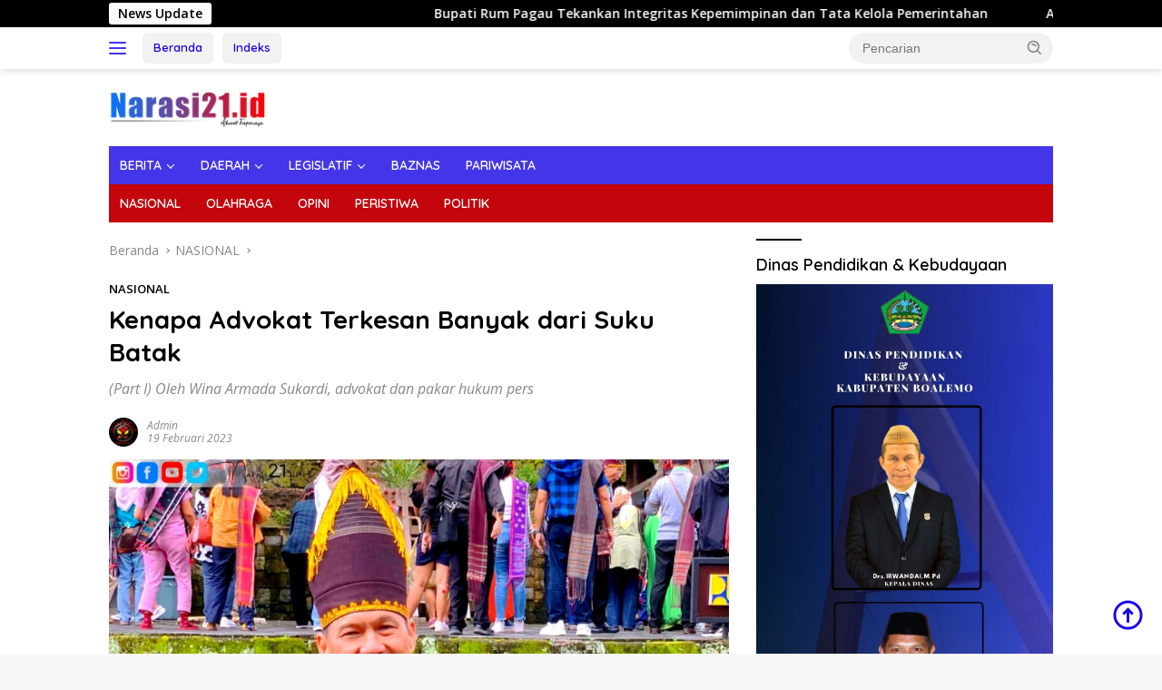

--- FILE ---
content_type: text/html; charset=UTF-8
request_url: https://www.narasi21.id/kenapa-advokat-terkesan-banyak-dari-suku-batak/
body_size: 42748
content:
<!doctype html>
<html lang="id">
<head>
	<meta charset="UTF-8">
	<meta name="viewport" content="width=device-width, initial-scale=1">
	<link rel="profile" href="https://gmpg.org/xfn/11">

	<script>
(()=>{var e={};e.g=function(){if("object"==typeof globalThis)return globalThis;try{return this||new Function("return this")()}catch(e){if("object"==typeof window)return window}}(),function({ampUrl:n,isCustomizePreview:t,isAmpDevMode:r,noampQueryVarName:o,noampQueryVarValue:s,disabledStorageKey:i,mobileUserAgents:a,regexRegex:c}){if("undefined"==typeof sessionStorage)return;const d=new RegExp(c);if(!a.some((e=>{const n=e.match(d);return!(!n||!new RegExp(n[1],n[2]).test(navigator.userAgent))||navigator.userAgent.includes(e)})))return;e.g.addEventListener("DOMContentLoaded",(()=>{const e=document.getElementById("amp-mobile-version-switcher");if(!e)return;e.hidden=!1;const n=e.querySelector("a[href]");n&&n.addEventListener("click",(()=>{sessionStorage.removeItem(i)}))}));const g=r&&["paired-browsing-non-amp","paired-browsing-amp"].includes(window.name);if(sessionStorage.getItem(i)||t||g)return;const u=new URL(location.href),m=new URL(n);m.hash=u.hash,u.searchParams.has(o)&&s===u.searchParams.get(o)?sessionStorage.setItem(i,"1"):m.href!==u.href&&(window.stop(),location.replace(m.href))}({"ampUrl":"https:\/\/www.narasi21.id\/kenapa-advokat-terkesan-banyak-dari-suku-batak\/?amp=1","noampQueryVarName":"noamp","noampQueryVarValue":"mobile","disabledStorageKey":"amp_mobile_redirect_disabled","mobileUserAgents":["Mobile","Android","Silk\/","Kindle","BlackBerry","Opera Mini","Opera Mobi"],"regexRegex":"^\\\/((?:.|\\n)+)\\\/([i]*)$","isCustomizePreview":false,"isAmpDevMode":false})})();
</script>
<meta name='robots' content='index, follow, max-image-preview:large, max-snippet:-1, max-video-preview:-1' />
<!-- Google tag (gtag.js) consent mode dataLayer added by Site Kit -->
<script id="google_gtagjs-js-consent-mode-data-layer">
window.dataLayer = window.dataLayer || [];function gtag(){dataLayer.push(arguments);}
gtag('consent', 'default', {"ad_personalization":"denied","ad_storage":"denied","ad_user_data":"denied","analytics_storage":"denied","functionality_storage":"denied","security_storage":"denied","personalization_storage":"denied","region":["AT","BE","BG","CH","CY","CZ","DE","DK","EE","ES","FI","FR","GB","GR","HR","HU","IE","IS","IT","LI","LT","LU","LV","MT","NL","NO","PL","PT","RO","SE","SI","SK"],"wait_for_update":500});
window._googlesitekitConsentCategoryMap = {"statistics":["analytics_storage"],"marketing":["ad_storage","ad_user_data","ad_personalization"],"functional":["functionality_storage","security_storage"],"preferences":["personalization_storage"]};
window._googlesitekitConsents = {"ad_personalization":"denied","ad_storage":"denied","ad_user_data":"denied","analytics_storage":"denied","functionality_storage":"denied","security_storage":"denied","personalization_storage":"denied","region":["AT","BE","BG","CH","CY","CZ","DE","DK","EE","ES","FI","FR","GB","GR","HR","HU","IE","IS","IT","LI","LT","LU","LV","MT","NL","NO","PL","PT","RO","SE","SI","SK"],"wait_for_update":500};
</script>
<!-- End Google tag (gtag.js) consent mode dataLayer added by Site Kit -->

	<!-- This site is optimized with the Yoast SEO plugin v26.7 - https://yoast.com/wordpress/plugins/seo/ -->
	<title>Kenapa Advokat Terkesan Banyak dari Suku Batak - Narasi21.id</title>
	<meta name="description" content="PERTANYAAN kenapa advokat, atau yang di masyarakat luas lebih populer disebut pengacara, terkesan banyak yang berasal dari etnis." />
	<link rel="canonical" href="https://www.narasi21.id/kenapa-advokat-terkesan-banyak-dari-suku-batak/" />
	<meta property="og:locale" content="id_ID" />
	<meta property="og:type" content="article" />
	<meta property="og:title" content="Kenapa Advokat Terkesan Banyak dari Suku Batak - Narasi21.id" />
	<meta property="og:description" content="PERTANYAAN kenapa advokat, atau yang di masyarakat luas lebih populer disebut pengacara, terkesan banyak yang berasal dari etnis." />
	<meta property="og:url" content="https://www.narasi21.id/kenapa-advokat-terkesan-banyak-dari-suku-batak/" />
	<meta property="og:site_name" content="Narasi21.id" />
	<meta property="article:published_time" content="2023-02-19T06:13:07+00:00" />
	<meta property="article:modified_time" content="2023-02-19T06:13:10+00:00" />
	<meta property="og:image" content="https://www.narasi21.id/wp-content/uploads/2023/02/Picsart_23-02-19_14-03-11-7061676786636346.jpeg" />
	<meta property="og:image:width" content="866" />
	<meta property="og:image:height" content="649" />
	<meta property="og:image:type" content="image/jpeg" />
	<meta name="author" content="admin" />
	<meta name="twitter:card" content="summary_large_image" />
	<meta name="twitter:label1" content="Ditulis oleh" />
	<meta name="twitter:data1" content="admin" />
	<meta name="twitter:label2" content="Estimasi waktu membaca" />
	<meta name="twitter:data2" content="7 menit" />
	<script type="application/ld+json" class="yoast-schema-graph">{"@context":"https://schema.org","@graph":[{"@type":"Article","@id":"https://www.narasi21.id/kenapa-advokat-terkesan-banyak-dari-suku-batak/#article","isPartOf":{"@id":"https://www.narasi21.id/kenapa-advokat-terkesan-banyak-dari-suku-batak/"},"author":{"name":"admin","@id":"https://www.narasi21.id/#/schema/person/2c1b6c9d16a951fe369fa822b826a176"},"headline":"Kenapa Advokat Terkesan Banyak dari Suku Batak","datePublished":"2023-02-19T06:13:07+00:00","dateModified":"2023-02-19T06:13:10+00:00","mainEntityOfPage":{"@id":"https://www.narasi21.id/kenapa-advokat-terkesan-banyak-dari-suku-batak/"},"wordCount":1263,"publisher":{"@id":"https://www.narasi21.id/#organization"},"image":{"@id":"https://www.narasi21.id/kenapa-advokat-terkesan-banyak-dari-suku-batak/#primaryimage"},"thumbnailUrl":"https://www.narasi21.id/wp-content/uploads/2023/02/Picsart_23-02-19_14-03-11-7061676786636346.jpeg","articleSection":["NASIONAL"],"inLanguage":"id"},{"@type":"WebPage","@id":"https://www.narasi21.id/kenapa-advokat-terkesan-banyak-dari-suku-batak/","url":"https://www.narasi21.id/kenapa-advokat-terkesan-banyak-dari-suku-batak/","name":"Kenapa Advokat Terkesan Banyak dari Suku Batak - Narasi21.id","isPartOf":{"@id":"https://www.narasi21.id/#website"},"primaryImageOfPage":{"@id":"https://www.narasi21.id/kenapa-advokat-terkesan-banyak-dari-suku-batak/#primaryimage"},"image":{"@id":"https://www.narasi21.id/kenapa-advokat-terkesan-banyak-dari-suku-batak/#primaryimage"},"thumbnailUrl":"https://www.narasi21.id/wp-content/uploads/2023/02/Picsart_23-02-19_14-03-11-7061676786636346.jpeg","datePublished":"2023-02-19T06:13:07+00:00","dateModified":"2023-02-19T06:13:10+00:00","description":"PERTANYAAN kenapa advokat, atau yang di masyarakat luas lebih populer disebut pengacara, terkesan banyak yang berasal dari etnis.","breadcrumb":{"@id":"https://www.narasi21.id/kenapa-advokat-terkesan-banyak-dari-suku-batak/#breadcrumb"},"inLanguage":"id","potentialAction":[{"@type":"ReadAction","target":["https://www.narasi21.id/kenapa-advokat-terkesan-banyak-dari-suku-batak/"]}]},{"@type":"ImageObject","inLanguage":"id","@id":"https://www.narasi21.id/kenapa-advokat-terkesan-banyak-dari-suku-batak/#primaryimage","url":"https://www.narasi21.id/wp-content/uploads/2023/02/Picsart_23-02-19_14-03-11-7061676786636346.jpeg","contentUrl":"https://www.narasi21.id/wp-content/uploads/2023/02/Picsart_23-02-19_14-03-11-7061676786636346.jpeg","width":866,"height":649,"caption":"Wina Armada saat mengenakan pakaian adat suku Batak di Sumatera Utara"},{"@type":"BreadcrumbList","@id":"https://www.narasi21.id/kenapa-advokat-terkesan-banyak-dari-suku-batak/#breadcrumb","itemListElement":[{"@type":"ListItem","position":1,"name":"Beranda","item":"https://www.narasi21.id/"},{"@type":"ListItem","position":2,"name":"Kenapa Advokat Terkesan Banyak dari Suku Batak"}]},{"@type":"WebSite","@id":"https://www.narasi21.id/#website","url":"https://www.narasi21.id/","name":"Narasi21.id","description":"Akurat Terpercaya","publisher":{"@id":"https://www.narasi21.id/#organization"},"potentialAction":[{"@type":"SearchAction","target":{"@type":"EntryPoint","urlTemplate":"https://www.narasi21.id/?s={search_term_string}"},"query-input":{"@type":"PropertyValueSpecification","valueRequired":true,"valueName":"search_term_string"}}],"inLanguage":"id"},{"@type":"Organization","@id":"https://www.narasi21.id/#organization","name":"Narasi21.id","url":"https://www.narasi21.id/","logo":{"@type":"ImageObject","inLanguage":"id","@id":"https://www.narasi21.id/#/schema/logo/image/","url":"https://www.narasi21.id/wp-content/uploads/2023/01/cropped-cropped-cropped-cropped-20230122_004549_0000-1.png","contentUrl":"https://www.narasi21.id/wp-content/uploads/2023/01/cropped-cropped-cropped-cropped-20230122_004549_0000-1.png","width":180,"height":45,"caption":"Narasi21.id"},"image":{"@id":"https://www.narasi21.id/#/schema/logo/image/"}},{"@type":"Person","@id":"https://www.narasi21.id/#/schema/person/2c1b6c9d16a951fe369fa822b826a176","name":"admin","image":{"@type":"ImageObject","inLanguage":"id","@id":"https://www.narasi21.id/#/schema/person/image/","url":"https://secure.gravatar.com/avatar/f41dd4a2d2b9f06f1de8ee3f296f64dde1e0fb36fefbccb87c2c8c8a2f67651b?s=96&d=mm&r=g","contentUrl":"https://secure.gravatar.com/avatar/f41dd4a2d2b9f06f1de8ee3f296f64dde1e0fb36fefbccb87c2c8c8a2f67651b?s=96&d=mm&r=g","caption":"admin"},"sameAs":["https://www.narasi21.id"],"url":"https://www.narasi21.id/author/admin/"}]}</script>
	<!-- / Yoast SEO plugin. -->


<link rel='dns-prefetch' href='//www.googletagmanager.com' />
<link rel='dns-prefetch' href='//fonts.googleapis.com' />
<link rel='dns-prefetch' href='//pagead2.googlesyndication.com' />
<link rel='dns-prefetch' href='//fundingchoicesmessages.google.com' />
<link rel="alternate" type="application/rss+xml" title="Narasi21.id &raquo; Feed" href="https://www.narasi21.id/feed/" />
<link rel="alternate" type="application/rss+xml" title="Narasi21.id &raquo; Umpan Komentar" href="https://www.narasi21.id/comments/feed/" />
<link rel="alternate" title="oEmbed (JSON)" type="application/json+oembed" href="https://www.narasi21.id/wp-json/oembed/1.0/embed?url=https%3A%2F%2Fwww.narasi21.id%2Fkenapa-advokat-terkesan-banyak-dari-suku-batak%2F" />
<link rel="alternate" title="oEmbed (XML)" type="text/xml+oembed" href="https://www.narasi21.id/wp-json/oembed/1.0/embed?url=https%3A%2F%2Fwww.narasi21.id%2Fkenapa-advokat-terkesan-banyak-dari-suku-batak%2F&#038;format=xml" />
<style id='wp-img-auto-sizes-contain-inline-css'>
img:is([sizes=auto i],[sizes^="auto," i]){contain-intrinsic-size:3000px 1500px}
/*# sourceURL=wp-img-auto-sizes-contain-inline-css */
</style>
<link rel='stylesheet' id='dashicons-css' href='https://www.narasi21.id/wp-includes/css/dashicons.min.css?ver=6.9' media='all' />
<link rel='stylesheet' id='menu-icons-extra-css' href='https://www.narasi21.id/wp-content/plugins/menu-icons/css/extra.min.css?ver=0.13.20' media='all' />
<style id='wp-emoji-styles-inline-css'>

	img.wp-smiley, img.emoji {
		display: inline !important;
		border: none !important;
		box-shadow: none !important;
		height: 1em !important;
		width: 1em !important;
		margin: 0 0.07em !important;
		vertical-align: -0.1em !important;
		background: none !important;
		padding: 0 !important;
	}
/*# sourceURL=wp-emoji-styles-inline-css */
</style>
<style id='wp-block-library-inline-css'>
:root{--wp-block-synced-color:#7a00df;--wp-block-synced-color--rgb:122,0,223;--wp-bound-block-color:var(--wp-block-synced-color);--wp-editor-canvas-background:#ddd;--wp-admin-theme-color:#007cba;--wp-admin-theme-color--rgb:0,124,186;--wp-admin-theme-color-darker-10:#006ba1;--wp-admin-theme-color-darker-10--rgb:0,107,160.5;--wp-admin-theme-color-darker-20:#005a87;--wp-admin-theme-color-darker-20--rgb:0,90,135;--wp-admin-border-width-focus:2px}@media (min-resolution:192dpi){:root{--wp-admin-border-width-focus:1.5px}}.wp-element-button{cursor:pointer}:root .has-very-light-gray-background-color{background-color:#eee}:root .has-very-dark-gray-background-color{background-color:#313131}:root .has-very-light-gray-color{color:#eee}:root .has-very-dark-gray-color{color:#313131}:root .has-vivid-green-cyan-to-vivid-cyan-blue-gradient-background{background:linear-gradient(135deg,#00d084,#0693e3)}:root .has-purple-crush-gradient-background{background:linear-gradient(135deg,#34e2e4,#4721fb 50%,#ab1dfe)}:root .has-hazy-dawn-gradient-background{background:linear-gradient(135deg,#faaca8,#dad0ec)}:root .has-subdued-olive-gradient-background{background:linear-gradient(135deg,#fafae1,#67a671)}:root .has-atomic-cream-gradient-background{background:linear-gradient(135deg,#fdd79a,#004a59)}:root .has-nightshade-gradient-background{background:linear-gradient(135deg,#330968,#31cdcf)}:root .has-midnight-gradient-background{background:linear-gradient(135deg,#020381,#2874fc)}:root{--wp--preset--font-size--normal:16px;--wp--preset--font-size--huge:42px}.has-regular-font-size{font-size:1em}.has-larger-font-size{font-size:2.625em}.has-normal-font-size{font-size:var(--wp--preset--font-size--normal)}.has-huge-font-size{font-size:var(--wp--preset--font-size--huge)}.has-text-align-center{text-align:center}.has-text-align-left{text-align:left}.has-text-align-right{text-align:right}.has-fit-text{white-space:nowrap!important}#end-resizable-editor-section{display:none}.aligncenter{clear:both}.items-justified-left{justify-content:flex-start}.items-justified-center{justify-content:center}.items-justified-right{justify-content:flex-end}.items-justified-space-between{justify-content:space-between}.screen-reader-text{border:0;clip-path:inset(50%);height:1px;margin:-1px;overflow:hidden;padding:0;position:absolute;width:1px;word-wrap:normal!important}.screen-reader-text:focus{background-color:#ddd;clip-path:none;color:#444;display:block;font-size:1em;height:auto;left:5px;line-height:normal;padding:15px 23px 14px;text-decoration:none;top:5px;width:auto;z-index:100000}html :where(.has-border-color){border-style:solid}html :where([style*=border-top-color]){border-top-style:solid}html :where([style*=border-right-color]){border-right-style:solid}html :where([style*=border-bottom-color]){border-bottom-style:solid}html :where([style*=border-left-color]){border-left-style:solid}html :where([style*=border-width]){border-style:solid}html :where([style*=border-top-width]){border-top-style:solid}html :where([style*=border-right-width]){border-right-style:solid}html :where([style*=border-bottom-width]){border-bottom-style:solid}html :where([style*=border-left-width]){border-left-style:solid}html :where(img[class*=wp-image-]){height:auto;max-width:100%}:where(figure){margin:0 0 1em}html :where(.is-position-sticky){--wp-admin--admin-bar--position-offset:var(--wp-admin--admin-bar--height,0px)}@media screen and (max-width:600px){html :where(.is-position-sticky){--wp-admin--admin-bar--position-offset:0px}}

/*# sourceURL=wp-block-library-inline-css */
</style><style id='wp-block-paragraph-inline-css'>
.is-small-text{font-size:.875em}.is-regular-text{font-size:1em}.is-large-text{font-size:2.25em}.is-larger-text{font-size:3em}.has-drop-cap:not(:focus):first-letter{float:left;font-size:8.4em;font-style:normal;font-weight:100;line-height:.68;margin:.05em .1em 0 0;text-transform:uppercase}body.rtl .has-drop-cap:not(:focus):first-letter{float:none;margin-left:.1em}p.has-drop-cap.has-background{overflow:hidden}:root :where(p.has-background){padding:1.25em 2.375em}:where(p.has-text-color:not(.has-link-color)) a{color:inherit}p.has-text-align-left[style*="writing-mode:vertical-lr"],p.has-text-align-right[style*="writing-mode:vertical-rl"]{rotate:180deg}
/*# sourceURL=https://www.narasi21.id/wp-includes/blocks/paragraph/style.min.css */
</style>
<style id='global-styles-inline-css'>
:root{--wp--preset--aspect-ratio--square: 1;--wp--preset--aspect-ratio--4-3: 4/3;--wp--preset--aspect-ratio--3-4: 3/4;--wp--preset--aspect-ratio--3-2: 3/2;--wp--preset--aspect-ratio--2-3: 2/3;--wp--preset--aspect-ratio--16-9: 16/9;--wp--preset--aspect-ratio--9-16: 9/16;--wp--preset--color--black: #000000;--wp--preset--color--cyan-bluish-gray: #abb8c3;--wp--preset--color--white: #ffffff;--wp--preset--color--pale-pink: #f78da7;--wp--preset--color--vivid-red: #cf2e2e;--wp--preset--color--luminous-vivid-orange: #ff6900;--wp--preset--color--luminous-vivid-amber: #fcb900;--wp--preset--color--light-green-cyan: #7bdcb5;--wp--preset--color--vivid-green-cyan: #00d084;--wp--preset--color--pale-cyan-blue: #8ed1fc;--wp--preset--color--vivid-cyan-blue: #0693e3;--wp--preset--color--vivid-purple: #9b51e0;--wp--preset--gradient--vivid-cyan-blue-to-vivid-purple: linear-gradient(135deg,rgb(6,147,227) 0%,rgb(155,81,224) 100%);--wp--preset--gradient--light-green-cyan-to-vivid-green-cyan: linear-gradient(135deg,rgb(122,220,180) 0%,rgb(0,208,130) 100%);--wp--preset--gradient--luminous-vivid-amber-to-luminous-vivid-orange: linear-gradient(135deg,rgb(252,185,0) 0%,rgb(255,105,0) 100%);--wp--preset--gradient--luminous-vivid-orange-to-vivid-red: linear-gradient(135deg,rgb(255,105,0) 0%,rgb(207,46,46) 100%);--wp--preset--gradient--very-light-gray-to-cyan-bluish-gray: linear-gradient(135deg,rgb(238,238,238) 0%,rgb(169,184,195) 100%);--wp--preset--gradient--cool-to-warm-spectrum: linear-gradient(135deg,rgb(74,234,220) 0%,rgb(151,120,209) 20%,rgb(207,42,186) 40%,rgb(238,44,130) 60%,rgb(251,105,98) 80%,rgb(254,248,76) 100%);--wp--preset--gradient--blush-light-purple: linear-gradient(135deg,rgb(255,206,236) 0%,rgb(152,150,240) 100%);--wp--preset--gradient--blush-bordeaux: linear-gradient(135deg,rgb(254,205,165) 0%,rgb(254,45,45) 50%,rgb(107,0,62) 100%);--wp--preset--gradient--luminous-dusk: linear-gradient(135deg,rgb(255,203,112) 0%,rgb(199,81,192) 50%,rgb(65,88,208) 100%);--wp--preset--gradient--pale-ocean: linear-gradient(135deg,rgb(255,245,203) 0%,rgb(182,227,212) 50%,rgb(51,167,181) 100%);--wp--preset--gradient--electric-grass: linear-gradient(135deg,rgb(202,248,128) 0%,rgb(113,206,126) 100%);--wp--preset--gradient--midnight: linear-gradient(135deg,rgb(2,3,129) 0%,rgb(40,116,252) 100%);--wp--preset--font-size--small: 13px;--wp--preset--font-size--medium: 20px;--wp--preset--font-size--large: 36px;--wp--preset--font-size--x-large: 42px;--wp--preset--spacing--20: 0.44rem;--wp--preset--spacing--30: 0.67rem;--wp--preset--spacing--40: 1rem;--wp--preset--spacing--50: 1.5rem;--wp--preset--spacing--60: 2.25rem;--wp--preset--spacing--70: 3.38rem;--wp--preset--spacing--80: 5.06rem;--wp--preset--shadow--natural: 6px 6px 9px rgba(0, 0, 0, 0.2);--wp--preset--shadow--deep: 12px 12px 50px rgba(0, 0, 0, 0.4);--wp--preset--shadow--sharp: 6px 6px 0px rgba(0, 0, 0, 0.2);--wp--preset--shadow--outlined: 6px 6px 0px -3px rgb(255, 255, 255), 6px 6px rgb(0, 0, 0);--wp--preset--shadow--crisp: 6px 6px 0px rgb(0, 0, 0);}:where(.is-layout-flex){gap: 0.5em;}:where(.is-layout-grid){gap: 0.5em;}body .is-layout-flex{display: flex;}.is-layout-flex{flex-wrap: wrap;align-items: center;}.is-layout-flex > :is(*, div){margin: 0;}body .is-layout-grid{display: grid;}.is-layout-grid > :is(*, div){margin: 0;}:where(.wp-block-columns.is-layout-flex){gap: 2em;}:where(.wp-block-columns.is-layout-grid){gap: 2em;}:where(.wp-block-post-template.is-layout-flex){gap: 1.25em;}:where(.wp-block-post-template.is-layout-grid){gap: 1.25em;}.has-black-color{color: var(--wp--preset--color--black) !important;}.has-cyan-bluish-gray-color{color: var(--wp--preset--color--cyan-bluish-gray) !important;}.has-white-color{color: var(--wp--preset--color--white) !important;}.has-pale-pink-color{color: var(--wp--preset--color--pale-pink) !important;}.has-vivid-red-color{color: var(--wp--preset--color--vivid-red) !important;}.has-luminous-vivid-orange-color{color: var(--wp--preset--color--luminous-vivid-orange) !important;}.has-luminous-vivid-amber-color{color: var(--wp--preset--color--luminous-vivid-amber) !important;}.has-light-green-cyan-color{color: var(--wp--preset--color--light-green-cyan) !important;}.has-vivid-green-cyan-color{color: var(--wp--preset--color--vivid-green-cyan) !important;}.has-pale-cyan-blue-color{color: var(--wp--preset--color--pale-cyan-blue) !important;}.has-vivid-cyan-blue-color{color: var(--wp--preset--color--vivid-cyan-blue) !important;}.has-vivid-purple-color{color: var(--wp--preset--color--vivid-purple) !important;}.has-black-background-color{background-color: var(--wp--preset--color--black) !important;}.has-cyan-bluish-gray-background-color{background-color: var(--wp--preset--color--cyan-bluish-gray) !important;}.has-white-background-color{background-color: var(--wp--preset--color--white) !important;}.has-pale-pink-background-color{background-color: var(--wp--preset--color--pale-pink) !important;}.has-vivid-red-background-color{background-color: var(--wp--preset--color--vivid-red) !important;}.has-luminous-vivid-orange-background-color{background-color: var(--wp--preset--color--luminous-vivid-orange) !important;}.has-luminous-vivid-amber-background-color{background-color: var(--wp--preset--color--luminous-vivid-amber) !important;}.has-light-green-cyan-background-color{background-color: var(--wp--preset--color--light-green-cyan) !important;}.has-vivid-green-cyan-background-color{background-color: var(--wp--preset--color--vivid-green-cyan) !important;}.has-pale-cyan-blue-background-color{background-color: var(--wp--preset--color--pale-cyan-blue) !important;}.has-vivid-cyan-blue-background-color{background-color: var(--wp--preset--color--vivid-cyan-blue) !important;}.has-vivid-purple-background-color{background-color: var(--wp--preset--color--vivid-purple) !important;}.has-black-border-color{border-color: var(--wp--preset--color--black) !important;}.has-cyan-bluish-gray-border-color{border-color: var(--wp--preset--color--cyan-bluish-gray) !important;}.has-white-border-color{border-color: var(--wp--preset--color--white) !important;}.has-pale-pink-border-color{border-color: var(--wp--preset--color--pale-pink) !important;}.has-vivid-red-border-color{border-color: var(--wp--preset--color--vivid-red) !important;}.has-luminous-vivid-orange-border-color{border-color: var(--wp--preset--color--luminous-vivid-orange) !important;}.has-luminous-vivid-amber-border-color{border-color: var(--wp--preset--color--luminous-vivid-amber) !important;}.has-light-green-cyan-border-color{border-color: var(--wp--preset--color--light-green-cyan) !important;}.has-vivid-green-cyan-border-color{border-color: var(--wp--preset--color--vivid-green-cyan) !important;}.has-pale-cyan-blue-border-color{border-color: var(--wp--preset--color--pale-cyan-blue) !important;}.has-vivid-cyan-blue-border-color{border-color: var(--wp--preset--color--vivid-cyan-blue) !important;}.has-vivid-purple-border-color{border-color: var(--wp--preset--color--vivid-purple) !important;}.has-vivid-cyan-blue-to-vivid-purple-gradient-background{background: var(--wp--preset--gradient--vivid-cyan-blue-to-vivid-purple) !important;}.has-light-green-cyan-to-vivid-green-cyan-gradient-background{background: var(--wp--preset--gradient--light-green-cyan-to-vivid-green-cyan) !important;}.has-luminous-vivid-amber-to-luminous-vivid-orange-gradient-background{background: var(--wp--preset--gradient--luminous-vivid-amber-to-luminous-vivid-orange) !important;}.has-luminous-vivid-orange-to-vivid-red-gradient-background{background: var(--wp--preset--gradient--luminous-vivid-orange-to-vivid-red) !important;}.has-very-light-gray-to-cyan-bluish-gray-gradient-background{background: var(--wp--preset--gradient--very-light-gray-to-cyan-bluish-gray) !important;}.has-cool-to-warm-spectrum-gradient-background{background: var(--wp--preset--gradient--cool-to-warm-spectrum) !important;}.has-blush-light-purple-gradient-background{background: var(--wp--preset--gradient--blush-light-purple) !important;}.has-blush-bordeaux-gradient-background{background: var(--wp--preset--gradient--blush-bordeaux) !important;}.has-luminous-dusk-gradient-background{background: var(--wp--preset--gradient--luminous-dusk) !important;}.has-pale-ocean-gradient-background{background: var(--wp--preset--gradient--pale-ocean) !important;}.has-electric-grass-gradient-background{background: var(--wp--preset--gradient--electric-grass) !important;}.has-midnight-gradient-background{background: var(--wp--preset--gradient--midnight) !important;}.has-small-font-size{font-size: var(--wp--preset--font-size--small) !important;}.has-medium-font-size{font-size: var(--wp--preset--font-size--medium) !important;}.has-large-font-size{font-size: var(--wp--preset--font-size--large) !important;}.has-x-large-font-size{font-size: var(--wp--preset--font-size--x-large) !important;}
/*# sourceURL=global-styles-inline-css */
</style>

<style id='classic-theme-styles-inline-css'>
/*! This file is auto-generated */
.wp-block-button__link{color:#fff;background-color:#32373c;border-radius:9999px;box-shadow:none;text-decoration:none;padding:calc(.667em + 2px) calc(1.333em + 2px);font-size:1.125em}.wp-block-file__button{background:#32373c;color:#fff;text-decoration:none}
/*# sourceURL=/wp-includes/css/classic-themes.min.css */
</style>
<link crossorigin="anonymous" rel='stylesheet' id='wpberita-fonts-css' href='https://fonts.googleapis.com/css?family=Quicksand%3A600%2C%2C700%7COpen+Sans%3A400%2Citalic%2C600&#038;subset=latin&#038;display=swap&#038;ver=2.1.6' media='all' />
<link rel='stylesheet' id='wpberita-style-css' href='https://www.narasi21.id/wp-content/themes/wpberita/style.css?ver=2.1.6' media='all' />
<style id='wpberita-style-inline-css'>
h1,h2,h3,h4,h5,h6,.sidr-class-site-title,.site-title,.gmr-mainmenu ul > li > a,.sidr ul li a,.heading-text,.gmr-mobilemenu ul li a,#navigationamp ul li a{font-family:Quicksand;}h1,h2,h3,h4,h5,h6,.sidr-class-site-title,.site-title,.gmr-mainmenu ul > li > a,.sidr ul li a,.heading-text,.gmr-mobilemenu ul li a,#navigationamp ul li a,.related-text-onlytitle{font-weight:600;}h1 strong,h2 strong,h3 strong,h4 strong,h5 strong,h6 strong{font-weight:700;}body{font-family:Open Sans;--font-reguler:400;--font-bold:600;--background-color:#f8f8f8;--main-color:#000000;--link-color-body:#1902e8;--hoverlink-color-body:#000000;--border-color:#cccccc;--button-bgcolor:#000000;--button-color:#ffffff;--header-bgcolor:#ffffff;--topnav-color:#4435e8;--bigheadline-color:#f1c40f;--mainmenu-color:#ffffff;--mainmenu-hovercolor:#f1c40f;--secondmenu-bgcolor:#c4050c;--secondmenu-color:#ffffff;--secondmenu-hovercolor:#f1c40f;--content-bgcolor:#ffffff;--content-greycolor:#888888;--greybody-bgcolor:#efefef;--footer-bgcolor:#dddddd;--footer-color:#1700ea;--footer-linkcolor:#1700ea;--footer-hover-linkcolor:#e5302d;}.entry-content-single{font-size:16px;}body,body.dark-theme{--scheme-color:#000000;--secondscheme-color:#020101;--mainmenu-bgcolor:#4435e8;}/* Generate Using Cache */
/*# sourceURL=wpberita-style-inline-css */
</style>

<!-- Potongan tag Google (gtag.js) ditambahkan oleh Site Kit -->
<!-- Snippet Google Analytics telah ditambahkan oleh Site Kit -->
<!-- Potongan Google Ads ditambahkan oleh Site Kit -->
<script src="https://www.googletagmanager.com/gtag/js?id=GT-5R3434D" id="google_gtagjs-js" async></script>
<script id="google_gtagjs-js-after">
window.dataLayer = window.dataLayer || [];function gtag(){dataLayer.push(arguments);}
gtag("set","linker",{"domains":["www.narasi21.id"]});
gtag("js", new Date());
gtag("set", "developer_id.dZTNiMT", true);
gtag("config", "GT-5R3434D");
gtag("config", "AW-11050848520");
//# sourceURL=google_gtagjs-js-after
</script>
<link rel="https://api.w.org/" href="https://www.narasi21.id/wp-json/" /><link rel="alternate" title="JSON" type="application/json" href="https://www.narasi21.id/wp-json/wp/v2/posts/1363" /><link rel="EditURI" type="application/rsd+xml" title="RSD" href="https://www.narasi21.id/xmlrpc.php?rsd" />
<meta name="generator" content="WordPress 6.9" />
<link rel='shortlink' href='https://www.narasi21.id/?p=1363' />
<meta name="generator" content="Site Kit by Google 1.170.0" /><link rel="alternate" type="text/html" media="only screen and (max-width: 640px)" href="https://www.narasi21.id/kenapa-advokat-terkesan-banyak-dari-suku-batak/?amp=1">
<!-- Meta tag Google AdSense ditambahkan oleh Site Kit -->
<meta name="google-adsense-platform-account" content="ca-host-pub-2644536267352236">
<meta name="google-adsense-platform-domain" content="sitekit.withgoogle.com">
<!-- Akhir tag meta Google AdSense yang ditambahkan oleh Site Kit -->
<link rel="amphtml" href="https://www.narasi21.id/kenapa-advokat-terkesan-banyak-dari-suku-batak/?amp=1">
<!-- Snippet Google Tag Manager telah ditambahkan oleh Site Kit -->
<script>
			( function( w, d, s, l, i ) {
				w[l] = w[l] || [];
				w[l].push( {'gtm.start': new Date().getTime(), event: 'gtm.js'} );
				var f = d.getElementsByTagName( s )[0],
					j = d.createElement( s ), dl = l != 'dataLayer' ? '&l=' + l : '';
				j.async = true;
				j.src = 'https://www.googletagmanager.com/gtm.js?id=' + i + dl;
				f.parentNode.insertBefore( j, f );
			} )( window, document, 'script', 'dataLayer', 'GTM-KVH2Z3V' );
			
</script>

<!-- Snippet Google Tag Manager penutup telah ditambahkan oleh Site Kit -->

<!-- Snippet Google AdSense telah ditambahkan oleh Site Kit -->
<script async src="https://pagead2.googlesyndication.com/pagead/js/adsbygoogle.js?client=ca-pub-2461581936884795&amp;host=ca-host-pub-2644536267352236" crossorigin="anonymous"></script>

<!-- Snippet Google AdSense penutup telah ditambahkan oleh Site Kit -->

<!-- Snippet Google AdSense Ad Blocking Recovery ditambahkan oleh Site Kit -->
<script async src="https://fundingchoicesmessages.google.com/i/pub-2461581936884795?ers=1" nonce="_ZpCyiNQCs3vxO-CPc8Nbw"></script><script nonce="_ZpCyiNQCs3vxO-CPc8Nbw">(function() {function signalGooglefcPresent() {if (!window.frames['googlefcPresent']) {if (document.body) {const iframe = document.createElement('iframe'); iframe.style = 'width: 0; height: 0; border: none; z-index: -1000; left: -1000px; top: -1000px;'; iframe.style.display = 'none'; iframe.name = 'googlefcPresent'; document.body.appendChild(iframe);} else {setTimeout(signalGooglefcPresent, 0);}}}signalGooglefcPresent();})();</script>
<!-- Snippet End Google AdSense Ad Blocking Recovery ditambahkan oleh Site Kit -->

<!-- Snippet Google AdSense Ad Blocking Recovery Error Protection ditambahkan oleh Site Kit -->
<script>(function(){'use strict';function aa(a){var b=0;return function(){return b<a.length?{done:!1,value:a[b++]}:{done:!0}}}var ba="function"==typeof Object.defineProperties?Object.defineProperty:function(a,b,c){if(a==Array.prototype||a==Object.prototype)return a;a[b]=c.value;return a};
function ca(a){a=["object"==typeof globalThis&&globalThis,a,"object"==typeof window&&window,"object"==typeof self&&self,"object"==typeof global&&global];for(var b=0;b<a.length;++b){var c=a[b];if(c&&c.Math==Math)return c}throw Error("Cannot find global object");}var da=ca(this);function k(a,b){if(b)a:{var c=da;a=a.split(".");for(var d=0;d<a.length-1;d++){var e=a[d];if(!(e in c))break a;c=c[e]}a=a[a.length-1];d=c[a];b=b(d);b!=d&&null!=b&&ba(c,a,{configurable:!0,writable:!0,value:b})}}
function ea(a){return a.raw=a}function m(a){var b="undefined"!=typeof Symbol&&Symbol.iterator&&a[Symbol.iterator];if(b)return b.call(a);if("number"==typeof a.length)return{next:aa(a)};throw Error(String(a)+" is not an iterable or ArrayLike");}function fa(a){for(var b,c=[];!(b=a.next()).done;)c.push(b.value);return c}var ha="function"==typeof Object.create?Object.create:function(a){function b(){}b.prototype=a;return new b},n;
if("function"==typeof Object.setPrototypeOf)n=Object.setPrototypeOf;else{var q;a:{var ia={a:!0},ja={};try{ja.__proto__=ia;q=ja.a;break a}catch(a){}q=!1}n=q?function(a,b){a.__proto__=b;if(a.__proto__!==b)throw new TypeError(a+" is not extensible");return a}:null}var ka=n;
function r(a,b){a.prototype=ha(b.prototype);a.prototype.constructor=a;if(ka)ka(a,b);else for(var c in b)if("prototype"!=c)if(Object.defineProperties){var d=Object.getOwnPropertyDescriptor(b,c);d&&Object.defineProperty(a,c,d)}else a[c]=b[c];a.A=b.prototype}function la(){for(var a=Number(this),b=[],c=a;c<arguments.length;c++)b[c-a]=arguments[c];return b}k("Number.MAX_SAFE_INTEGER",function(){return 9007199254740991});
k("Number.isFinite",function(a){return a?a:function(b){return"number"!==typeof b?!1:!isNaN(b)&&Infinity!==b&&-Infinity!==b}});k("Number.isInteger",function(a){return a?a:function(b){return Number.isFinite(b)?b===Math.floor(b):!1}});k("Number.isSafeInteger",function(a){return a?a:function(b){return Number.isInteger(b)&&Math.abs(b)<=Number.MAX_SAFE_INTEGER}});
k("Math.trunc",function(a){return a?a:function(b){b=Number(b);if(isNaN(b)||Infinity===b||-Infinity===b||0===b)return b;var c=Math.floor(Math.abs(b));return 0>b?-c:c}});k("Object.is",function(a){return a?a:function(b,c){return b===c?0!==b||1/b===1/c:b!==b&&c!==c}});k("Array.prototype.includes",function(a){return a?a:function(b,c){var d=this;d instanceof String&&(d=String(d));var e=d.length;c=c||0;for(0>c&&(c=Math.max(c+e,0));c<e;c++){var f=d[c];if(f===b||Object.is(f,b))return!0}return!1}});
k("String.prototype.includes",function(a){return a?a:function(b,c){if(null==this)throw new TypeError("The 'this' value for String.prototype.includes must not be null or undefined");if(b instanceof RegExp)throw new TypeError("First argument to String.prototype.includes must not be a regular expression");return-1!==this.indexOf(b,c||0)}});/*

 Copyright The Closure Library Authors.
 SPDX-License-Identifier: Apache-2.0
*/
var t=this||self;function v(a){return a};var w,x;a:{for(var ma=["CLOSURE_FLAGS"],y=t,z=0;z<ma.length;z++)if(y=y[ma[z]],null==y){x=null;break a}x=y}var na=x&&x[610401301];w=null!=na?na:!1;var A,oa=t.navigator;A=oa?oa.userAgentData||null:null;function B(a){return w?A?A.brands.some(function(b){return(b=b.brand)&&-1!=b.indexOf(a)}):!1:!1}function C(a){var b;a:{if(b=t.navigator)if(b=b.userAgent)break a;b=""}return-1!=b.indexOf(a)};function D(){return w?!!A&&0<A.brands.length:!1}function E(){return D()?B("Chromium"):(C("Chrome")||C("CriOS"))&&!(D()?0:C("Edge"))||C("Silk")};var pa=D()?!1:C("Trident")||C("MSIE");!C("Android")||E();E();C("Safari")&&(E()||(D()?0:C("Coast"))||(D()?0:C("Opera"))||(D()?0:C("Edge"))||(D()?B("Microsoft Edge"):C("Edg/"))||D()&&B("Opera"));var qa={},F=null;var ra="undefined"!==typeof Uint8Array,sa=!pa&&"function"===typeof btoa;function G(){return"function"===typeof BigInt};var H=0,I=0;function ta(a){var b=0>a;a=Math.abs(a);var c=a>>>0;a=Math.floor((a-c)/4294967296);b&&(c=m(ua(c,a)),b=c.next().value,a=c.next().value,c=b);H=c>>>0;I=a>>>0}function va(a,b){b>>>=0;a>>>=0;if(2097151>=b)var c=""+(4294967296*b+a);else G()?c=""+(BigInt(b)<<BigInt(32)|BigInt(a)):(c=(a>>>24|b<<8)&16777215,b=b>>16&65535,a=(a&16777215)+6777216*c+6710656*b,c+=8147497*b,b*=2,1E7<=a&&(c+=Math.floor(a/1E7),a%=1E7),1E7<=c&&(b+=Math.floor(c/1E7),c%=1E7),c=b+wa(c)+wa(a));return c}
function wa(a){a=String(a);return"0000000".slice(a.length)+a}function ua(a,b){b=~b;a?a=~a+1:b+=1;return[a,b]};var J;J="function"===typeof Symbol&&"symbol"===typeof Symbol()?Symbol():void 0;var xa=J?function(a,b){a[J]|=b}:function(a,b){void 0!==a.g?a.g|=b:Object.defineProperties(a,{g:{value:b,configurable:!0,writable:!0,enumerable:!1}})},K=J?function(a){return a[J]|0}:function(a){return a.g|0},L=J?function(a){return a[J]}:function(a){return a.g},M=J?function(a,b){a[J]=b;return a}:function(a,b){void 0!==a.g?a.g=b:Object.defineProperties(a,{g:{value:b,configurable:!0,writable:!0,enumerable:!1}});return a};function ya(a,b){M(b,(a|0)&-14591)}function za(a,b){M(b,(a|34)&-14557)}
function Aa(a){a=a>>14&1023;return 0===a?536870912:a};var N={},Ba={};function Ca(a){return!(!a||"object"!==typeof a||a.g!==Ba)}function Da(a){return null!==a&&"object"===typeof a&&!Array.isArray(a)&&a.constructor===Object}function P(a,b,c){if(!Array.isArray(a)||a.length)return!1;var d=K(a);if(d&1)return!0;if(!(b&&(Array.isArray(b)?b.includes(c):b.has(c))))return!1;M(a,d|1);return!0}Object.freeze(new function(){});Object.freeze(new function(){});var Ea=/^-?([1-9][0-9]*|0)(\.[0-9]+)?$/;var Q;function Fa(a,b){Q=b;a=new a(b);Q=void 0;return a}
function R(a,b,c){null==a&&(a=Q);Q=void 0;if(null==a){var d=96;c?(a=[c],d|=512):a=[];b&&(d=d&-16760833|(b&1023)<<14)}else{if(!Array.isArray(a))throw Error();d=K(a);if(d&64)return a;d|=64;if(c&&(d|=512,c!==a[0]))throw Error();a:{c=a;var e=c.length;if(e){var f=e-1;if(Da(c[f])){d|=256;b=f-(+!!(d&512)-1);if(1024<=b)throw Error();d=d&-16760833|(b&1023)<<14;break a}}if(b){b=Math.max(b,e-(+!!(d&512)-1));if(1024<b)throw Error();d=d&-16760833|(b&1023)<<14}}}M(a,d);return a};function Ga(a){switch(typeof a){case "number":return isFinite(a)?a:String(a);case "boolean":return a?1:0;case "object":if(a)if(Array.isArray(a)){if(P(a,void 0,0))return}else if(ra&&null!=a&&a instanceof Uint8Array){if(sa){for(var b="",c=0,d=a.length-10240;c<d;)b+=String.fromCharCode.apply(null,a.subarray(c,c+=10240));b+=String.fromCharCode.apply(null,c?a.subarray(c):a);a=btoa(b)}else{void 0===b&&(b=0);if(!F){F={};c="ABCDEFGHIJKLMNOPQRSTUVWXYZabcdefghijklmnopqrstuvwxyz0123456789".split("");d=["+/=",
"+/","-_=","-_.","-_"];for(var e=0;5>e;e++){var f=c.concat(d[e].split(""));qa[e]=f;for(var g=0;g<f.length;g++){var h=f[g];void 0===F[h]&&(F[h]=g)}}}b=qa[b];c=Array(Math.floor(a.length/3));d=b[64]||"";for(e=f=0;f<a.length-2;f+=3){var l=a[f],p=a[f+1];h=a[f+2];g=b[l>>2];l=b[(l&3)<<4|p>>4];p=b[(p&15)<<2|h>>6];h=b[h&63];c[e++]=g+l+p+h}g=0;h=d;switch(a.length-f){case 2:g=a[f+1],h=b[(g&15)<<2]||d;case 1:a=a[f],c[e]=b[a>>2]+b[(a&3)<<4|g>>4]+h+d}a=c.join("")}return a}}return a};function Ha(a,b,c){a=Array.prototype.slice.call(a);var d=a.length,e=b&256?a[d-1]:void 0;d+=e?-1:0;for(b=b&512?1:0;b<d;b++)a[b]=c(a[b]);if(e){b=a[b]={};for(var f in e)Object.prototype.hasOwnProperty.call(e,f)&&(b[f]=c(e[f]))}return a}function Ia(a,b,c,d,e){if(null!=a){if(Array.isArray(a))a=P(a,void 0,0)?void 0:e&&K(a)&2?a:Ja(a,b,c,void 0!==d,e);else if(Da(a)){var f={},g;for(g in a)Object.prototype.hasOwnProperty.call(a,g)&&(f[g]=Ia(a[g],b,c,d,e));a=f}else a=b(a,d);return a}}
function Ja(a,b,c,d,e){var f=d||c?K(a):0;d=d?!!(f&32):void 0;a=Array.prototype.slice.call(a);for(var g=0;g<a.length;g++)a[g]=Ia(a[g],b,c,d,e);c&&c(f,a);return a}function Ka(a){return a.s===N?a.toJSON():Ga(a)};function La(a,b,c){c=void 0===c?za:c;if(null!=a){if(ra&&a instanceof Uint8Array)return b?a:new Uint8Array(a);if(Array.isArray(a)){var d=K(a);if(d&2)return a;b&&(b=0===d||!!(d&32)&&!(d&64||!(d&16)));return b?M(a,(d|34)&-12293):Ja(a,La,d&4?za:c,!0,!0)}a.s===N&&(c=a.h,d=L(c),a=d&2?a:Fa(a.constructor,Ma(c,d,!0)));return a}}function Ma(a,b,c){var d=c||b&2?za:ya,e=!!(b&32);a=Ha(a,b,function(f){return La(f,e,d)});xa(a,32|(c?2:0));return a};function Na(a,b){a=a.h;return Oa(a,L(a),b)}function Oa(a,b,c,d){if(-1===c)return null;if(c>=Aa(b)){if(b&256)return a[a.length-1][c]}else{var e=a.length;if(d&&b&256&&(d=a[e-1][c],null!=d))return d;b=c+(+!!(b&512)-1);if(b<e)return a[b]}}function Pa(a,b,c,d,e){var f=Aa(b);if(c>=f||e){var g=b;if(b&256)e=a[a.length-1];else{if(null==d)return;e=a[f+(+!!(b&512)-1)]={};g|=256}e[c]=d;c<f&&(a[c+(+!!(b&512)-1)]=void 0);g!==b&&M(a,g)}else a[c+(+!!(b&512)-1)]=d,b&256&&(a=a[a.length-1],c in a&&delete a[c])}
function Qa(a,b){var c=Ra;var d=void 0===d?!1:d;var e=a.h;var f=L(e),g=Oa(e,f,b,d);if(null!=g&&"object"===typeof g&&g.s===N)c=g;else if(Array.isArray(g)){var h=K(g),l=h;0===l&&(l|=f&32);l|=f&2;l!==h&&M(g,l);c=new c(g)}else c=void 0;c!==g&&null!=c&&Pa(e,f,b,c,d);e=c;if(null==e)return e;a=a.h;f=L(a);f&2||(g=e,c=g.h,h=L(c),g=h&2?Fa(g.constructor,Ma(c,h,!1)):g,g!==e&&(e=g,Pa(a,f,b,e,d)));return e}function Sa(a,b){a=Na(a,b);return null==a||"string"===typeof a?a:void 0}
function Ta(a,b){var c=void 0===c?0:c;a=Na(a,b);if(null!=a)if(b=typeof a,"number"===b?Number.isFinite(a):"string"!==b?0:Ea.test(a))if("number"===typeof a){if(a=Math.trunc(a),!Number.isSafeInteger(a)){ta(a);b=H;var d=I;if(a=d&2147483648)b=~b+1>>>0,d=~d>>>0,0==b&&(d=d+1>>>0);b=4294967296*d+(b>>>0);a=a?-b:b}}else if(b=Math.trunc(Number(a)),Number.isSafeInteger(b))a=String(b);else{if(b=a.indexOf("."),-1!==b&&(a=a.substring(0,b)),!("-"===a[0]?20>a.length||20===a.length&&-922337<Number(a.substring(0,7)):
19>a.length||19===a.length&&922337>Number(a.substring(0,6)))){if(16>a.length)ta(Number(a));else if(G())a=BigInt(a),H=Number(a&BigInt(4294967295))>>>0,I=Number(a>>BigInt(32)&BigInt(4294967295));else{b=+("-"===a[0]);I=H=0;d=a.length;for(var e=b,f=(d-b)%6+b;f<=d;e=f,f+=6)e=Number(a.slice(e,f)),I*=1E6,H=1E6*H+e,4294967296<=H&&(I+=Math.trunc(H/4294967296),I>>>=0,H>>>=0);b&&(b=m(ua(H,I)),a=b.next().value,b=b.next().value,H=a,I=b)}a=H;b=I;b&2147483648?G()?a=""+(BigInt(b|0)<<BigInt(32)|BigInt(a>>>0)):(b=
m(ua(a,b)),a=b.next().value,b=b.next().value,a="-"+va(a,b)):a=va(a,b)}}else a=void 0;return null!=a?a:c}function S(a,b){a=Sa(a,b);return null!=a?a:""};function T(a,b,c){this.h=R(a,b,c)}T.prototype.toJSON=function(){return Ua(this,Ja(this.h,Ka,void 0,void 0,!1),!0)};T.prototype.s=N;T.prototype.toString=function(){return Ua(this,this.h,!1).toString()};
function Ua(a,b,c){var d=a.constructor.v,e=L(c?a.h:b);a=b.length;if(!a)return b;var f;if(Da(c=b[a-1])){a:{var g=c;var h={},l=!1,p;for(p in g)if(Object.prototype.hasOwnProperty.call(g,p)){var u=g[p];if(Array.isArray(u)){var jb=u;if(P(u,d,+p)||Ca(u)&&0===u.size)u=null;u!=jb&&(l=!0)}null!=u?h[p]=u:l=!0}if(l){for(var O in h){g=h;break a}g=null}}g!=c&&(f=!0);a--}for(p=+!!(e&512)-1;0<a;a--){O=a-1;c=b[O];O-=p;if(!(null==c||P(c,d,O)||Ca(c)&&0===c.size))break;var kb=!0}if(!f&&!kb)return b;b=Array.prototype.slice.call(b,
0,a);g&&b.push(g);return b};function Va(a){return function(b){if(null==b||""==b)b=new a;else{b=JSON.parse(b);if(!Array.isArray(b))throw Error(void 0);xa(b,32);b=Fa(a,b)}return b}};function Wa(a){this.h=R(a)}r(Wa,T);var Xa=Va(Wa);var U;function V(a){this.g=a}V.prototype.toString=function(){return this.g+""};var Ya={};function Za(a){if(void 0===U){var b=null;var c=t.trustedTypes;if(c&&c.createPolicy){try{b=c.createPolicy("goog#html",{createHTML:v,createScript:v,createScriptURL:v})}catch(d){t.console&&t.console.error(d.message)}U=b}else U=b}a=(b=U)?b.createScriptURL(a):a;return new V(a,Ya)};function $a(){return Math.floor(2147483648*Math.random()).toString(36)+Math.abs(Math.floor(2147483648*Math.random())^Date.now()).toString(36)};function ab(a,b){b=String(b);"application/xhtml+xml"===a.contentType&&(b=b.toLowerCase());return a.createElement(b)}function bb(a){this.g=a||t.document||document};/*

 SPDX-License-Identifier: Apache-2.0
*/
function cb(a,b){a.src=b instanceof V&&b.constructor===V?b.g:"type_error:TrustedResourceUrl";var c,d;(c=(b=null==(d=(c=(a.ownerDocument&&a.ownerDocument.defaultView||window).document).querySelector)?void 0:d.call(c,"script[nonce]"))?b.nonce||b.getAttribute("nonce")||"":"")&&a.setAttribute("nonce",c)};function db(a){a=void 0===a?document:a;return a.createElement("script")};function eb(a,b,c,d,e,f){try{var g=a.g,h=db(g);h.async=!0;cb(h,b);g.head.appendChild(h);h.addEventListener("load",function(){e();d&&g.head.removeChild(h)});h.addEventListener("error",function(){0<c?eb(a,b,c-1,d,e,f):(d&&g.head.removeChild(h),f())})}catch(l){f()}};var fb=t.atob("aHR0cHM6Ly93d3cuZ3N0YXRpYy5jb20vaW1hZ2VzL2ljb25zL21hdGVyaWFsL3N5c3RlbS8xeC93YXJuaW5nX2FtYmVyXzI0ZHAucG5n"),gb=t.atob("WW91IGFyZSBzZWVpbmcgdGhpcyBtZXNzYWdlIGJlY2F1c2UgYWQgb3Igc2NyaXB0IGJsb2NraW5nIHNvZnR3YXJlIGlzIGludGVyZmVyaW5nIHdpdGggdGhpcyBwYWdlLg=="),hb=t.atob("RGlzYWJsZSBhbnkgYWQgb3Igc2NyaXB0IGJsb2NraW5nIHNvZnR3YXJlLCB0aGVuIHJlbG9hZCB0aGlzIHBhZ2Uu");function ib(a,b,c){this.i=a;this.u=b;this.o=c;this.g=null;this.j=[];this.m=!1;this.l=new bb(this.i)}
function lb(a){if(a.i.body&&!a.m){var b=function(){mb(a);t.setTimeout(function(){nb(a,3)},50)};eb(a.l,a.u,2,!0,function(){t[a.o]||b()},b);a.m=!0}}
function mb(a){for(var b=W(1,5),c=0;c<b;c++){var d=X(a);a.i.body.appendChild(d);a.j.push(d)}b=X(a);b.style.bottom="0";b.style.left="0";b.style.position="fixed";b.style.width=W(100,110).toString()+"%";b.style.zIndex=W(2147483544,2147483644).toString();b.style.backgroundColor=ob(249,259,242,252,219,229);b.style.boxShadow="0 0 12px #888";b.style.color=ob(0,10,0,10,0,10);b.style.display="flex";b.style.justifyContent="center";b.style.fontFamily="Roboto, Arial";c=X(a);c.style.width=W(80,85).toString()+
"%";c.style.maxWidth=W(750,775).toString()+"px";c.style.margin="24px";c.style.display="flex";c.style.alignItems="flex-start";c.style.justifyContent="center";d=ab(a.l.g,"IMG");d.className=$a();d.src=fb;d.alt="Warning icon";d.style.height="24px";d.style.width="24px";d.style.paddingRight="16px";var e=X(a),f=X(a);f.style.fontWeight="bold";f.textContent=gb;var g=X(a);g.textContent=hb;Y(a,e,f);Y(a,e,g);Y(a,c,d);Y(a,c,e);Y(a,b,c);a.g=b;a.i.body.appendChild(a.g);b=W(1,5);for(c=0;c<b;c++)d=X(a),a.i.body.appendChild(d),
a.j.push(d)}function Y(a,b,c){for(var d=W(1,5),e=0;e<d;e++){var f=X(a);b.appendChild(f)}b.appendChild(c);c=W(1,5);for(d=0;d<c;d++)e=X(a),b.appendChild(e)}function W(a,b){return Math.floor(a+Math.random()*(b-a))}function ob(a,b,c,d,e,f){return"rgb("+W(Math.max(a,0),Math.min(b,255)).toString()+","+W(Math.max(c,0),Math.min(d,255)).toString()+","+W(Math.max(e,0),Math.min(f,255)).toString()+")"}function X(a){a=ab(a.l.g,"DIV");a.className=$a();return a}
function nb(a,b){0>=b||null!=a.g&&0!==a.g.offsetHeight&&0!==a.g.offsetWidth||(pb(a),mb(a),t.setTimeout(function(){nb(a,b-1)},50))}function pb(a){for(var b=m(a.j),c=b.next();!c.done;c=b.next())(c=c.value)&&c.parentNode&&c.parentNode.removeChild(c);a.j=[];(b=a.g)&&b.parentNode&&b.parentNode.removeChild(b);a.g=null};function qb(a,b,c,d,e){function f(l){document.body?g(document.body):0<l?t.setTimeout(function(){f(l-1)},e):b()}function g(l){l.appendChild(h);t.setTimeout(function(){h?(0!==h.offsetHeight&&0!==h.offsetWidth?b():a(),h.parentNode&&h.parentNode.removeChild(h)):a()},d)}var h=rb(c);f(3)}function rb(a){var b=document.createElement("div");b.className=a;b.style.width="1px";b.style.height="1px";b.style.position="absolute";b.style.left="-10000px";b.style.top="-10000px";b.style.zIndex="-10000";return b};function Ra(a){this.h=R(a)}r(Ra,T);function sb(a){this.h=R(a)}r(sb,T);var tb=Va(sb);function ub(a){var b=la.apply(1,arguments);if(0===b.length)return Za(a[0]);for(var c=a[0],d=0;d<b.length;d++)c+=encodeURIComponent(b[d])+a[d+1];return Za(c)};function vb(a){if(!a)return null;a=Sa(a,4);var b;null===a||void 0===a?b=null:b=Za(a);return b};var wb=ea([""]),xb=ea([""]);function yb(a,b){this.m=a;this.o=new bb(a.document);this.g=b;this.j=S(this.g,1);this.u=vb(Qa(this.g,2))||ub(wb);this.i=!1;b=vb(Qa(this.g,13))||ub(xb);this.l=new ib(a.document,b,S(this.g,12))}yb.prototype.start=function(){zb(this)};
function zb(a){Ab(a);eb(a.o,a.u,3,!1,function(){a:{var b=a.j;var c=t.btoa(b);if(c=t[c]){try{var d=Xa(t.atob(c))}catch(e){b=!1;break a}b=b===Sa(d,1)}else b=!1}b?Z(a,S(a.g,14)):(Z(a,S(a.g,8)),lb(a.l))},function(){qb(function(){Z(a,S(a.g,7));lb(a.l)},function(){return Z(a,S(a.g,6))},S(a.g,9),Ta(a.g,10),Ta(a.g,11))})}function Z(a,b){a.i||(a.i=!0,a=new a.m.XMLHttpRequest,a.open("GET",b,!0),a.send())}function Ab(a){var b=t.btoa(a.j);a.m[b]&&Z(a,S(a.g,5))};(function(a,b){t[a]=function(){var c=la.apply(0,arguments);t[a]=function(){};b.call.apply(b,[null].concat(c instanceof Array?c:fa(m(c))))}})("__h82AlnkH6D91__",function(a){"function"===typeof window.atob&&(new yb(window,tb(window.atob(a)))).start()});}).call(this);

window.__h82AlnkH6D91__("[base64]/[base64]/[base64]/[base64]");</script>
<!-- Snippet End Google AdSense Ad Blocking Recovery Error Protection ditambahkan oleh Site Kit -->
<style>#amp-mobile-version-switcher{left:0;position:absolute;width:100%;z-index:100}#amp-mobile-version-switcher>a{background-color:#444;border:0;color:#eaeaea;display:block;font-family:-apple-system,BlinkMacSystemFont,Segoe UI,Roboto,Oxygen-Sans,Ubuntu,Cantarell,Helvetica Neue,sans-serif;font-size:16px;font-weight:600;padding:15px 0;text-align:center;-webkit-text-decoration:none;text-decoration:none}#amp-mobile-version-switcher>a:active,#amp-mobile-version-switcher>a:focus,#amp-mobile-version-switcher>a:hover{-webkit-text-decoration:underline;text-decoration:underline}</style><link rel="icon" href="https://www.narasi21.id/wp-content/uploads/2023/01/cropped-20221224_230848_0000-Diedit_20230104_112730_0000-32x32.png" sizes="32x32" />
<link rel="icon" href="https://www.narasi21.id/wp-content/uploads/2023/01/cropped-20221224_230848_0000-Diedit_20230104_112730_0000-192x192.png" sizes="192x192" />
<link rel="apple-touch-icon" href="https://www.narasi21.id/wp-content/uploads/2023/01/cropped-20221224_230848_0000-Diedit_20230104_112730_0000-180x180.png" />
<meta name="msapplication-TileImage" content="https://www.narasi21.id/wp-content/uploads/2023/01/cropped-20221224_230848_0000-Diedit_20230104_112730_0000-270x270.png" />
</head>

<body class="wp-singular post-template-default single single-post postid-1363 single-format-standard wp-custom-logo wp-embed-responsive wp-theme-wpberita idtheme kentooz">
		<!-- Snippet Google Tag Manager (noscript) telah ditambahkan oleh Site Kit -->
		<noscript>
			<iframe src="https://www.googletagmanager.com/ns.html?id=GTM-KVH2Z3V" height="0" width="0" style="display:none;visibility:hidden"></iframe>
		</noscript>
		<!-- Snippet Google Tag Manager (noscript) penutup telah ditambahkan oleh Site Kit -->
			<a class="skip-link screen-reader-text" href="#primary">Langsung ke konten</a>
	<div id="topnavwrap" class="gmr-topnavwrap clearfix">
		<div class="gmr-topnotification"><div class="container"><div class="list-flex"><div class="row-flex"><div class="text-marquee">News Update</div></div><div class="row-flex wrap-marquee"><div class="marquee">				<a href="https://www.narasi21.id/bupati-rum-pagau-tekankan-integritas-kepemimpinan-dan-tata-kelola-pemerintahan/" class="gmr-recent-marquee" title="Bupati Rum Pagau Tekankan Integritas Kepemimpinan dan Tata Kelola Pemerintahan">Bupati Rum Pagau Tekankan Integritas Kepemimpinan dan Tata Kelola Pemerintahan</a>
								<a href="https://www.narasi21.id/alun-alun-tilamuta-wajah-baru-keramaian-rakyat-di-era-rum-pagau/" class="gmr-recent-marquee" title="Alun-Alun Tilamuta, Wajah Baru Keramaian Rakyat di Era Rum Pagau">Alun-Alun Tilamuta, Wajah Baru Keramaian Rakyat di Era Rum Pagau</a>
								<a href="https://www.narasi21.id/rum-pagau-mendadak-ditelfon-menteri-sosial-ri-hadiri-peresmian-srt/" class="gmr-recent-marquee" title="Rum Pagau Mendadak Ditelfon Menteri Sosial RI, Hadiri Peresmian SRT">Rum Pagau Mendadak Ditelfon Menteri Sosial RI, Hadiri Peresmian SRT</a>
								<a href="https://www.narasi21.id/bupati-rum-pagau-harap-insiden-plafon-sekolah-tidak-terulang-tekankan-perencanaan-bangunan-yang-matang/" class="gmr-recent-marquee" title="Bupati Rum Pagau Harap Insiden Plafon Sekolah Tidak Terulang, Tekankan Perencanaan Bangunan yang Matang">Bupati Rum Pagau Harap Insiden Plafon Sekolah Tidak Terulang, Tekankan Perencanaan Bangunan yang Matang</a>
								<a href="https://www.narasi21.id/setelah-smp-3-mananggu-menyusul-bangunan-smp-10-dan-12-paguyaman-tak-layak-dimanfaatkan-siswa/" class="gmr-recent-marquee" title="Setelah SMP 3 Mananggu, Menyusul Bangunan SMP 10 dan 12 Paguyaman Tak Layak Dimanfaatkan Siswa ">Setelah SMP 3 Mananggu, Menyusul Bangunan SMP 10 dan 12 Paguyaman Tak Layak Dimanfaatkan Siswa </a>
				</div></div></div></div></div>
		<div class="container">
			<div class="list-flex">
				<div class="row-flex gmr-navleft">
					<a id="gmr-responsive-menu" title="Menu" href="#menus" rel="nofollow"><div class="ktz-i-wrap"><span class="ktz-i"></span><span class="ktz-i"></span><span class="ktz-i"></span></div></a><div class="gmr-logo-mobile"><a class="custom-logo-link" href="https://www.narasi21.id/" title="Narasi21.id" rel="home"><img class="custom-logo" src="https://www.narasi21.id/wp-content/uploads/2023/01/cropped-cropped-cropped-cropped-20230122_004549_0000-1.png" width="180" height="45" alt="Narasi21.id" loading="lazy" /></a></div><a href="https://www.narasi21.id/" class="topnav-button second-topnav-btn nomobile heading-text" title="Beranda">Beranda</a><a href="https://www.narasi21.id/indeks/" class="topnav-button nomobile heading-text" title="Indeks">Indeks</a>				</div>

				<div class="row-flex gmr-navright">
					
								<div class="gmr-table-search">
									<form method="get" class="gmr-searchform searchform" action="https://www.narasi21.id/">
										<input type="text" name="s" id="s" placeholder="Pencarian" />
										<input type="hidden" name="post_type" value="post" />
										<button type="submit" role="button" class="gmr-search-submit gmr-search-icon">
										<svg xmlns="http://www.w3.org/2000/svg" aria-hidden="true" role="img" width="1em" height="1em" preserveAspectRatio="xMidYMid meet" viewBox="0 0 24 24"><path fill="currentColor" d="M10 18a7.952 7.952 0 0 0 4.897-1.688l4.396 4.396l1.414-1.414l-4.396-4.396A7.952 7.952 0 0 0 18 10c0-4.411-3.589-8-8-8s-8 3.589-8 8s3.589 8 8 8zm0-14c3.309 0 6 2.691 6 6s-2.691 6-6 6s-6-2.691-6-6s2.691-6 6-6z"/><path fill="currentColor" d="M11.412 8.586c.379.38.588.882.588 1.414h2a3.977 3.977 0 0 0-1.174-2.828c-1.514-1.512-4.139-1.512-5.652 0l1.412 1.416c.76-.758 2.07-.756 2.826-.002z"/></svg>
										</button>
									</form>
								</div>
							<div class="gmr-search-btn">
					<a id="search-menu-button" class="topnav-button gmr-search-icon" title="Pencarian" href="#" rel="nofollow"><svg xmlns="http://www.w3.org/2000/svg" aria-hidden="true" role="img" width="1em" height="1em" preserveAspectRatio="xMidYMid meet" viewBox="0 0 24 24"><path fill="none" stroke="currentColor" stroke-linecap="round" stroke-width="2" d="m21 21l-4.486-4.494M19 10.5a8.5 8.5 0 1 1-17 0a8.5 8.5 0 0 1 17 0Z"/></svg></a>
					<div id="search-dropdown-container" class="search-dropdown search">
					<form method="get" class="gmr-searchform searchform" action="https://www.narasi21.id/">
						<input type="text" name="s" id="s" placeholder="Pencarian" />
						<button type="submit" class="gmr-search-submit gmr-search-icon"><svg xmlns="http://www.w3.org/2000/svg" aria-hidden="true" role="img" width="1em" height="1em" preserveAspectRatio="xMidYMid meet" viewBox="0 0 24 24"><path fill="currentColor" d="M10 18a7.952 7.952 0 0 0 4.897-1.688l4.396 4.396l1.414-1.414l-4.396-4.396A7.952 7.952 0 0 0 18 10c0-4.411-3.589-8-8-8s-8 3.589-8 8s3.589 8 8 8zm0-14c3.309 0 6 2.691 6 6s-2.691 6-6 6s-6-2.691-6-6s2.691-6 6-6z"/><path fill="currentColor" d="M11.412 8.586c.379.38.588.882.588 1.414h2a3.977 3.977 0 0 0-1.174-2.828c-1.514-1.512-4.139-1.512-5.652 0l1.412 1.416c.76-.758 2.07-.756 2.826-.002z"/></svg></button>
					</form>
					</div>
				</div>				</div>
			</div>
		</div>
				</div>

	<div id="page" class="site">

									<header id="masthead" class="site-header">
								<div class="container">
					<div class="site-branding">
						<div class="gmr-logo"><div class="gmr-logo-wrap"><a class="custom-logo-link logolink" href="https://www.narasi21.id" title="Narasi21.id" rel="home"><img class="custom-logo" src="https://www.narasi21.id/wp-content/uploads/2023/01/cropped-cropped-cropped-cropped-20230122_004549_0000-1.png" width="180" height="45" alt="Narasi21.id" loading="lazy" /></a><div class="close-topnavmenu-wrap"><a id="close-topnavmenu-button" rel="nofollow" href="#"><svg xmlns="http://www.w3.org/2000/svg" aria-hidden="true" role="img" width="1em" height="1em" preserveAspectRatio="xMidYMid meet" viewBox="0 0 32 32"><path fill="currentColor" d="M24 9.4L22.6 8L16 14.6L9.4 8L8 9.4l6.6 6.6L8 22.6L9.4 24l6.6-6.6l6.6 6.6l1.4-1.4l-6.6-6.6L24 9.4z"/></svg></a></div></div></div>					</div><!-- .site-branding -->
				</div>
			</header><!-- #masthead -->
							<div id="main-nav-wrap" class="gmr-mainmenu-wrap">
				<div class="container">
					<nav id="main-nav" class="main-navigation gmr-mainmenu">
						<ul id="primary-menu" class="menu"><li id="menu-item-887" class="menu-item menu-item-type-taxonomy menu-item-object-category menu-item-has-children menu-item-887"><a href="https://www.narasi21.id/category/berita/">BERITA</a>
<ul class="sub-menu">
	<li id="menu-item-895" class="menu-item menu-item-type-taxonomy menu-item-object-category menu-item-895"><a href="https://www.narasi21.id/category/kesehatan/">KESEHATAN</a></li>
</ul>
</li>
<li id="menu-item-888" class="menu-item menu-item-type-taxonomy menu-item-object-category menu-item-has-children menu-item-888"><a href="https://www.narasi21.id/category/daerah/">DAERAH</a>
<ul class="sub-menu">
	<li id="menu-item-890" class="menu-item menu-item-type-taxonomy menu-item-object-category menu-item-890"><a href="https://www.narasi21.id/category/daerah/kab-boalemo/">KAB. BOALEMO</a></li>
	<li id="menu-item-891" class="menu-item menu-item-type-taxonomy menu-item-object-category menu-item-891"><a href="https://www.narasi21.id/category/kab-bone-bolango/">KAB. BONE BOLANGO</a></li>
	<li id="menu-item-892" class="menu-item menu-item-type-taxonomy menu-item-object-category menu-item-892"><a href="https://www.narasi21.id/category/kab-gorontalo/">KAB. GORONTALO</a></li>
	<li id="menu-item-893" class="menu-item menu-item-type-taxonomy menu-item-object-category menu-item-893"><a href="https://www.narasi21.id/category/kab-gorontalo-utara/">KAB. GORONTALO UTARA</a></li>
	<li id="menu-item-894" class="menu-item menu-item-type-taxonomy menu-item-object-category menu-item-894"><a href="https://www.narasi21.id/category/kab-pohuwato/">KAB. POHUWATO</a></li>
	<li id="menu-item-896" class="menu-item menu-item-type-taxonomy menu-item-object-category menu-item-896"><a href="https://www.narasi21.id/category/kota-gorontalo/">KOTA GORONTALO</a></li>
</ul>
</li>
<li id="menu-item-897" class="menu-item menu-item-type-taxonomy menu-item-object-category menu-item-has-children menu-item-897"><a href="https://www.narasi21.id/category/legislatif/">LEGISLATIF</a>
<ul class="sub-menu">
	<li id="menu-item-889" class="menu-item menu-item-type-taxonomy menu-item-object-category menu-item-889"><a href="https://www.narasi21.id/category/dekab-boalemo/">DEKAB BOALEMO</a></li>
</ul>
</li>
<li id="menu-item-886" class="menu-item menu-item-type-taxonomy menu-item-object-category menu-item-886"><a href="https://www.narasi21.id/category/baznas/">BAZNAS</a></li>
<li id="menu-item-899" class="menu-item menu-item-type-taxonomy menu-item-object-category menu-item-899"><a href="https://www.narasi21.id/category/pariwisata/">PARIWISATA</a></li>
</ul><ul id="secondary-menu" class="menu"><li id="menu-item-1116" class="menu-item menu-item-type-taxonomy menu-item-object-category current-post-ancestor current-menu-parent current-post-parent menu-item-1116"><a href="https://www.narasi21.id/category/nasional/">NASIONAL</a></li>
<li id="menu-item-1117" class="menu-item menu-item-type-taxonomy menu-item-object-category menu-item-1117"><a href="https://www.narasi21.id/category/olahraga/">OLAHRAGA</a></li>
<li id="menu-item-1118" class="menu-item menu-item-type-taxonomy menu-item-object-category menu-item-1118"><a href="https://www.narasi21.id/category/opini/">OPINI</a></li>
<li id="menu-item-1119" class="menu-item menu-item-type-taxonomy menu-item-object-category menu-item-1119"><a href="https://www.narasi21.id/category/peristiwa/">PERISTIWA</a></li>
<li id="menu-item-1120" class="menu-item menu-item-type-taxonomy menu-item-object-category menu-item-1120"><a href="https://www.narasi21.id/category/politik/">POLITIK</a></li>
</ul>					</nav><!-- #main-nav -->
				</div>
			</div>
			
		
		<div id="content" class="gmr-content">

			<div class="container">
				<div class="row">
<main id="primary" class="site-main col-md-8">
	
<article id="post-1363" class="content-single post-1363 post type-post status-publish format-standard has-post-thumbnail hentry category-nasional">
				<div class="breadcrumbs" itemscope itemtype="https://schema.org/BreadcrumbList">
																						<span class="first-cl" itemprop="itemListElement" itemscope itemtype="https://schema.org/ListItem">
								<a itemscope itemtype="https://schema.org/WebPage" itemprop="item" itemid="https://www.narasi21.id/" href="https://www.narasi21.id/"><span itemprop="name">Beranda</span></a>
								<span itemprop="position" content="1"></span>
							</span>
												<span class="separator"></span>
																											<span class="0-cl" itemprop="itemListElement" itemscope itemtype="http://schema.org/ListItem">
								<a itemscope itemtype="https://schema.org/WebPage" itemprop="item" itemid="https://www.narasi21.id/category/nasional/" href="https://www.narasi21.id/category/nasional/"><span itemprop="name">NASIONAL</span></a>
								<span itemprop="position" content="2"></span>
							</span>
												<span class="separator"></span>
																				<span class="last-cl" itemscope itemtype="https://schema.org/ListItem">
						<span itemprop="name">Kenapa Advokat Terkesan Banyak dari Suku Batak</span>
						<span itemprop="position" content="3"></span>
						</span>
												</div>
				<header class="entry-header entry-header-single">
		<div class="gmr-meta-topic"><strong><span class="cat-links-content"><a href="https://www.narasi21.id/category/nasional/" rel="category tag">NASIONAL</a></span></strong>&nbsp;&nbsp;</div><h1 class="entry-title"><strong>Kenapa Advokat Terkesan Banyak dari Suku Batak</strong></h1><p class="subtitle">(Part I) Oleh Wina Armada Sukardi, advokat dan pakar hukum pers</p><div class="list-table clearfix"><div class="table-row"><div class="table-cell gmr-gravatar-metasingle"><a class="url" href="https://www.narasi21.id/author/admin/" title="Permalink ke: admin"><img alt='' src='https://secure.gravatar.com/avatar/f41dd4a2d2b9f06f1de8ee3f296f64dde1e0fb36fefbccb87c2c8c8a2f67651b?s=32&#038;d=mm&#038;r=g' srcset='https://secure.gravatar.com/avatar/f41dd4a2d2b9f06f1de8ee3f296f64dde1e0fb36fefbccb87c2c8c8a2f67651b?s=64&#038;d=mm&#038;r=g 2x' class='avatar avatar-32 photo img-cicle' height='32' width='32' decoding='async'/></a></div><div class="table-cell gmr-content-metasingle"><div class="meta-content gmr-content-metasingle"><span class="author vcard"><a class="url fn n" href="https://www.narasi21.id/author/admin/" title="admin">admin</a></span></div><div class="meta-content gmr-content-metasingle"><span class="posted-on"><time class="entry-date published" datetime="2023-02-19T06:13:07+00:00">19 Februari 2023</time><time class="updated" datetime="2023-02-19T06:13:10+00:00">19 Februari 2023</time></span></div></div></div></div>	</header><!-- .entry-header -->
				<figure class="post-thumbnail gmr-thumbnail-single">
				<img width="866" height="649" src="https://www.narasi21.id/wp-content/uploads/2023/02/Picsart_23-02-19_14-03-11-7061676786636346.jpeg" class="attachment-post-thumbnail size-post-thumbnail wp-post-image" alt="" decoding="async" fetchpriority="high" srcset="https://www.narasi21.id/wp-content/uploads/2023/02/Picsart_23-02-19_14-03-11-7061676786636346.jpeg 866w, https://www.narasi21.id/wp-content/uploads/2023/02/Picsart_23-02-19_14-03-11-7061676786636346-100x75.jpeg 100w, https://www.narasi21.id/wp-content/uploads/2023/02/Picsart_23-02-19_14-03-11-7061676786636346-768x576.jpeg 768w" sizes="(max-width: 866px) 100vw, 866px" />									<figcaption class="wp-caption-text">Wina Armada saat mengenakan pakaian adat suku Batak di Sumatera Utara</figcaption>
							</figure>
			
	<div class="single-wrap">
				<div class="entry-content entry-content-single clearfix">
			
<p><strong><a href="https://www.narasi21.id/kuhp-tidak-berlaku-untuk-kegiatan-kemerdekaan-pers/">NARASI21.ID</a></strong></p>



<p><strong>A. Pengantar</strong><br>PERTANYAAN kenapa advokat, atau yang di masyarakat luas lebih populer disebut pengacara, terkesan banyak yang berasal dari etnis atau suku Batak? Dalam pergaulan sehari-hari sering dijawab, “Karena orang Batak memang merupakan suku yang terbiasa banyak bicara !” Jawaban ini tidak cukup kuat, lantaran banyak juga suku lain di Indonesia yang juga cukup memiliki kebiasaan banyak bicara, tapi suku-suku itu tak begitu banyak memberikan konstribusi jumlah yang berprofesi sebagai advokat.</p>



<p>Demikian juga ada yang menjawab lantaran suku Batak memiliki tatanan sosial sosial yang lebih longgar dan demokratis ketimbang suku lainnya, karena di Batak tidak dikenal strata sosial yang ketat. Jawaban ini pun kurang kuat. Suku Batak justeru memiliki jalinan struktur sosial yang ketat yang membuat warganya tidak dapat berperilaku sesukanya.</p>



<p>Sistem dalihan natolu yang terkenal yang berlaku di tanah Batak, misalnya, merupakan sistem kekerabatan yang rumit yang mengharuskan warga Batak mematuhinya sehingga perilakunya juga tak boleh bertentangan dengan sistem nilai tersebut.</p>



<p>Prof. Ihromi , seorang antropolog budaya dari FHUI, dahulu semasa hidupnya bahkan pernah menyebut, kenapa masyarakat Batak banyak merantau, karena struktur sosial di tanah Batak sedemikian ketat dan “mengekang,” sehingga para pemudanya memilih menjadi perantau ke kota besar. Dengan demikian, argumentasi kenapa suku Batak terkesan banyak yang menjadi advokat atau pengacara karena alasan sistem sosial di Batak yang longgar tanpa stratifikasi sosial, tak cukup kuat pula.</p>



<p>Oleh lantaran itu, perlu dicari jawaban yang lebih valid. Tulisan ringkas ini mencoba mencari jawaban itu dari sudut antropologis.</p>



<p>Ruang lingkup tulisan ini pun cuma sebatas tinjauan antropologis saja. Tulisan ini tidak membanding-bandingkan dengan sudut pandang aspek atau ilmu pengetahuan lain, seperti peninjauan sosiologis atau demografis dan lainnnya.</p>



<p>Perlu digarisbawahi, tinjauan dari aspek antropologinya pun tidak didasarkan pada teori-teori yang begitu banyak bertebaran. Namun hanya membahas potret antropologi suku Batak dan kaitannya dengan kemungkinan mengapa terkesan banyak Suku Batak menggeluti profesi advokat.</p>



<p><strong>B. Kwantitatif dan Kesan</strong><br>Pertanyaan pertama yang harus diajukan, berapa sebenarnya jumlah advokat dari suku Batak yang ada di seluruh Indonesia? Lalu berapa pula jumlah seluruh advokat di Indonesia, sehingga dapat ditarik berapa prosenkah suku Batak yang berprofesi advokat dibandingkan jumlah seluruh advokat di Indonesia? Ternyata untuk menjawab hal ini saja, kita tidak memperoleh data yang pasti, apalagi akurat.</p>



<p>Terakhir terdapat tidak kurang dari 12 organisasi advokat. Ada beberapa organisasi advokat yang memakai nama sama. Ada empat organisasi advokat yang memakai nama sama, Persatuan Advokat Indonesia (Peradi).<br>Sedangkan yang memakai nama sama Kongres Advokat Indonesia (KAI) ada tiga. Ditambah organisasi-organisasi yang lama seperti Ikadin, Peradin dan lainnya. Belum lagi organisasi -organisasi advokat yang baru lahir yang jumlah anggotanya tak seberapa.</p>



<p>Dari semua organisasi advokat ini belum dapat diperoleh data berapa jumlah advokat yang berasal dari suku Batak. Hal ini disebabkan organisasi-organisasi advokat yang ada tidak menerapkan pencatatan anggotanya berdasarkan suku.</p>



<p>Demikian pula di Pengadilan Tinggi tiap propinsi, data itu tidak ada. Sesuai peraturan yang berlaku, sebelum dapat praktek menjadi advokat, calon advokat harus lebih dahulu dahulu disumpah di Pengadilan Tinggi (PT) mewakili Mahkamah Agung (MA). Setelah itu Pengadilan Tinggi bakal mengeluarkan Berita Acara Sumpah (BAS). Dengan demikian seharusnya setiap Pengadilan Tinggi memiliki catatan lengkap baik secara kuantitatif maupun demografi dari para advokat yang disumpahkanya. Nyatanya Pengadilan cuma memiliki daftar advokat yang pernah disumpah pada periode penyumpahan tanpa keterangan apapun. Rekap dari jumlah advokatpun keseluruhan tidak dapat diperoleh dari tiap Pengadilan Tinggi.</p>



<p>Dengan tidak adanya data lengkap suku-suku yang menjadi advokat, sangat sulit menyatakan suku Batak secara kwantitatif merupakan pemegang profesi advokat terbesar di Indonesia.</p>



<p>Dosen dan advokat Luhut Pangaribuan, juga meragukan suku Batak merupakan pemegang jumlah tertinggi yang berprofesi advokat dibanding suku lain. Selain tidak memiliki data, Luhut Pangaribuan juga melihat tidak ada faktor pendukungnya.</p>



<p>Menurut Luhut Pangaribuan, pandangan suku Batak merupakan pemegang profesi advokat terbesar, masih berupa “kesan” saja, tapi belum tentu yang sebenarnya.</p>



<p>Memang baru dalam dua dekade terakhir ini saja, “kesan” profesi advokat didominasi suku Batak. Sebelumnya, asal muasal suku yang berprofesi advokat masih relatif merata. Memang sudah ada Adnan Buyung Nasution, Timbul Thomas Lubis, dkk dari suku Batak, tetapi juga ada Muchtar Kusuma Atmadja, Nono Anwar Makarim, Sunardi P, Sidharta Gautama dan sebagainya. Beberapa advokat suku Batak yang kemudian kini terkenal, sebelumnya pernah bekerja di law firm atau kantor advokat yang bukan berasal dari suku Batak.</p>



<p>Setelah media komunikasi marak, terutama pasca reformasi, para advokat suku Batak mulai menyeruak ke permukaan. Gaya, kasus-kasus yang ditangani saling berhadapan satu sama lain, banyak posisi sebagai advokat suku Batak yang ditunjuk dari sisi polisi, membentuk “kesan” sangat kuat suku Batak memberikan konstribusi yang signifikan terhadap profesi advokat. Inilah yang menimbulkan impresi suku Batak merupakan suku yang paling banyak yang melakoni profesi advokat.<br>“Kesan” kuat dan mendalam inilah yang melatar belakangi penulisan ini.</p>



<p><strong>C. Komposisi dan Sejarah Suku Batak</strong><br>Suku Batak merupakan suku bangsa Indonesia terbesar ketiga. Saat ini ditaksir populasi suku Batak di seluruh Indonesia mencapai 9,5 juta.</p>



<p>Dari berbagai penelitian arkeologi, dapat diketahui, orang yang berbahasa austronesia dari Taiwan telah melakukan migrasi dan berpindah ke wilayah Filipina dan Indonesia sekitar 2.500 tahun lalu, yaitu pada jaman batu muda (Neolitikum).</p>



<p>Namun nyatanya sampai kiwari (dewasa ini) belum pernah ditemukan artefak jaman Neolitikum di wilayah Batak. Dari sini muncul prediksi nenek moyang suku Batak baru bermigrasi ke Sumatra Utara pada jaman logam.</p>



<p>Sekitar abad keenam di pesisir Sumatera Utara sudah terdapat pusat perdagangan, terutama perdagangan kapur barus. Komoditi ini diekspor dari Sumatera utara karena dianggap kwalitas kapur barus yang ada di daerah ini memiliki kwalitas yang tinggi. Perniagaan ini dikuasai oleh pedagang-pedagang asal India yang lebih dahulu datang ke Sumatera Utara. Oleh sebab itu diduga adanya warga Sumatra Utara dan bahkan kampung “keling” yang bercirikan fisik India berkembang dari keadaan jaman ini.</p>



<p>Sekitar abad kesepuluh, kerajaan Sriwijawa sempat menyerang sebagian Sumatera Utara dan berhasil menguasai daerah itu.Para pedagang asal Minang sejak itu mulai mengambil alih perdagangan kapur barus. Sampai sekarang masih banyak keturunan Minang di Sumatera Utara, walaupun tetap menjadi salah satu suku minoritas.<br>Kendati begitu, sampai kiwari asal usul dari suku batak sendiri masih menjadi perdebatan. Sebab ada yang mengatakan nenek moyang bangsa Batak adalah dari Pulai Formosa (Taiwan), Indochina, Mongolia dan Mizoran.</p>



<p>Dalam pergumulan sejarah suku Batak tumbuh banyak sekali kerajaan-kerajaan. Tak heran sampai kini di suku Bataklah terdapat paling banyak Radja.</p>



<p>Kerajaan-kerajaan ini dulu memiliki otoritas yang luas terhadap warganya. Mereka memiliki aturan-aturan yang wajib dipatuhi oleh warganya.</p>



<p>Sewaktu masa penjajahan, pemerintah Belanda pernah memberikan konsensi kepada Cong Afi, seorang saudagar keturunan etnis Cina, untuk mengatur perdagangan dan sistem hukum sendiri. Pada saat itu Cong Afi memasukan tenaga kerja keturunan etnis Cina untuk menjadi tenaga kerja di perkebunan sawit. Tenaga kerja ini umumnya diambil dari kalangan narapidana yang ada daerah seberang (Cina). Etnis Cina inilah yang kemudian turun menurun menjadi warga Sumatera Utara sampai sekarang.</p>



<p>Sebelumnya pemerintah Belanda juga telah banyak mengangkut orang dari Jawa untuk mengerjakan proyek-proyek penjajah di Sumatera Utara. Para pekerja keturunan Jawa itu turun menurun tingga di Jawa. Dari sinilah kemudian muncul istilah-istilah “Pujakusima” atau Putera Jawa Kelahiran Sumatera” dan sebagainya.</p>



<p>Di Sumatera Utara, suku Batak mendiami beberapa kabupaten, seperti Kabupaten Karo, Simalungun, Dairi, Tapanuli Utara, dan Asahan. Sistem kekerabatan Suku Batak terbagi atas enam suku besar: Toba, Karo, Pakpak, Simalungun, Angkola, dan Mandailing.</p>



<p>Setiap “suku besar” memiliki ciri khas nama marga. Tentu sebuah “suku besar” itu memiliki banyak marga. Fungsinya sebagai tanda kekerabatan atau persaudaraan.</p>



<p>Orang Batak menarik garis keturunan dari pihak Bapak (patrilineal). Walhasil, dengan sendirinya marga tersebut juga berasal dari bapak.</p>



<p>Sampai sekarang orang Batak dapat mengetahui mereka berada pada generasi keturunan keberapa . Untuk melacaknya mereka memakai sistem <em>Torombo.</em> Dari sistem ini orang Batak menemukan seseorang berasal dari garis keturunan mana dan bagaimana posisinya dalam sebuah marga dapat diketahui asal-usul seseorang yang berujung Raja siapa dan dimana.</p>



<p>Bersambung…..</p>

			<footer class="entry-footer entry-footer-single">
								<div class="gmr-cf-metacontent heading-text meta-content"></div>			</footer><!-- .entry-footer -->
					</div><!-- .entry-content -->
	</div>
	<div class="list-table clearfix"><div class="table-row"><div class="table-cell gmr-content-share"><ul class="gmr-socialicon-share pull-right"><li class="facebook"><a href="https://www.facebook.com/sharer/sharer.php?u=https%3A%2F%2Fwww.narasi21.id%2Fkenapa-advokat-terkesan-banyak-dari-suku-batak%2F" target="_blank" rel="nofollow" title="Facebook Share"><svg xmlns="http://www.w3.org/2000/svg" aria-hidden="true" role="img" width="1em" height="1em" preserveAspectRatio="xMidYMid meet" viewBox="0 0 32 32"><path fill="#4267b2" d="M19.254 2C15.312 2 13 4.082 13 8.826V13H8v5h5v12h5V18h4l1-5h-5V9.672C18 7.885 18.583 7 20.26 7H23V2.205C22.526 2.141 21.145 2 19.254 2z"/></svg></a></li><li class="twitter"><a href="https://twitter.com/intent/tweet?url=https%3A%2F%2Fwww.narasi21.id%2Fkenapa-advokat-terkesan-banyak-dari-suku-batak%2F&amp;text=Kenapa%20Advokat%20Terkesan%20Banyak%20dari%20Suku%20Batak" target="_blank" rel="nofollow" title="Tweet Ini"><svg xmlns="http://www.w3.org/2000/svg" width="24" height="24" viewBox="0 0 24 24"><path fill="currentColor" d="M18.205 2.25h3.308l-7.227 8.26l8.502 11.24H16.13l-5.214-6.817L4.95 21.75H1.64l7.73-8.835L1.215 2.25H8.04l4.713 6.231l5.45-6.231Zm-1.161 17.52h1.833L7.045 4.126H5.078L17.044 19.77Z"/></svg></a></li><li class="pin"><a href="https://pinterest.com/pin/create/button/?url=https%3A%2F%2Fwww.narasi21.id%2Fkenapa-advokat-terkesan-banyak-dari-suku-batak%2F&amp;desciption=Kenapa%20Advokat%20Terkesan%20Banyak%20dari%20Suku%20Batak&amp;media=https%3A%2F%2Fwww.narasi21.id%2Fwp-content%2Fuploads%2F2023%2F02%2FPicsart_23-02-19_14-03-11-7061676786636346.jpeg" target="_blank" rel="nofollow" title="Tweet Ini"><svg xmlns="http://www.w3.org/2000/svg" aria-hidden="true" role="img" width="1em" height="1em" preserveAspectRatio="xMidYMid meet" viewBox="0 0 32 32"><path fill="#e60023" d="M16.75.406C10.337.406 4 4.681 4 11.6c0 4.4 2.475 6.9 3.975 6.9c.619 0 .975-1.725.975-2.212c0-.581-1.481-1.819-1.481-4.238c0-5.025 3.825-8.588 8.775-8.588c4.256 0 7.406 2.419 7.406 6.863c0 3.319-1.331 9.544-5.644 9.544c-1.556 0-2.888-1.125-2.888-2.737c0-2.363 1.65-4.65 1.65-7.088c0-4.137-5.869-3.387-5.869 1.613c0 1.05.131 2.212.6 3.169c-.863 3.713-2.625 9.244-2.625 13.069c0 1.181.169 2.344.281 3.525c.212.238.106.213.431.094c3.15-4.313 3.038-5.156 4.463-10.8c.769 1.463 2.756 2.25 4.331 2.25c6.637 0 9.619-6.469 9.619-12.3c0-6.206-5.363-10.256-11.25-10.256z"/></svg></a></li><li class="telegram"><a href="https://t.me/share/url?url=https%3A%2F%2Fwww.narasi21.id%2Fkenapa-advokat-terkesan-banyak-dari-suku-batak%2F&amp;text=Kenapa%20Advokat%20Terkesan%20Banyak%20dari%20Suku%20Batak" target="_blank" rel="nofollow" title="Telegram Share"><svg xmlns="http://www.w3.org/2000/svg" aria-hidden="true" role="img" width="1em" height="1em" preserveAspectRatio="xMidYMid meet" viewBox="0 0 15 15"><path fill="none" stroke="#08c" stroke-linejoin="round" d="m14.5 1.5l-14 5l4 2l6-4l-4 5l6 4l2-12Z"/></svg></a></li><li class="whatsapp"><a href="https://api.whatsapp.com/send?text=Kenapa%20Advokat%20Terkesan%20Banyak%20dari%20Suku%20Batak https%3A%2F%2Fwww.narasi21.id%2Fkenapa-advokat-terkesan-banyak-dari-suku-batak%2F" target="_blank" rel="nofollow" title="Kirim Ke WhatsApp"><svg xmlns="http://www.w3.org/2000/svg" aria-hidden="true" role="img" width="1em" height="1em" preserveAspectRatio="xMidYMid meet" viewBox="0 0 32 32"><path fill="#25d366" d="M23.328 19.177c-.401-.203-2.354-1.156-2.719-1.292c-.365-.13-.63-.198-.896.203c-.26.391-1.026 1.286-1.26 1.547s-.464.281-.859.104c-.401-.203-1.682-.62-3.203-1.984c-1.188-1.057-1.979-2.359-2.214-2.76c-.234-.396-.026-.62.172-.818c.182-.182.401-.458.604-.698c.193-.24.255-.401.396-.661c.13-.281.063-.5-.036-.698s-.896-2.161-1.229-2.943c-.318-.776-.651-.677-.896-.677c-.229-.021-.495-.021-.76-.021s-.698.099-1.063.479c-.365.401-1.396 1.359-1.396 3.297c0 1.943 1.427 3.823 1.625 4.104c.203.26 2.807 4.26 6.802 5.979c.953.401 1.693.641 2.271.839c.953.302 1.823.26 2.51.161c.76-.125 2.354-.964 2.688-1.901c.339-.943.339-1.724.24-1.901c-.099-.182-.359-.281-.76-.458zM16.083 29h-.021c-2.365 0-4.703-.641-6.745-1.839l-.479-.286l-5 1.302l1.344-4.865l-.323-.5a13.166 13.166 0 0 1-2.021-7.01c0-7.26 5.943-13.182 13.255-13.182c3.542 0 6.865 1.38 9.365 3.88a13.058 13.058 0 0 1 3.88 9.323C29.328 23.078 23.39 29 16.088 29zM27.359 4.599C24.317 1.661 20.317 0 16.062 0C7.286 0 .14 7.115.135 15.859c0 2.792.729 5.516 2.125 7.927L0 32l8.448-2.203a16.13 16.13 0 0 0 7.615 1.932h.005c8.781 0 15.927-7.115 15.932-15.865c0-4.234-1.651-8.219-4.661-11.214z"/></svg></a></li></ul></div></div></div><div class="gmr-related-post"><h3 class="related-text">Baca Juga</h3><div class="wpberita-list-gallery clearfix"><div class="list-gallery related-gallery"><a href="https://www.narasi21.id/pjs-berantas-korupsi-bersama-kpk/" class="post-thumbnail" aria-hidden="true" tabindex="-1" title="PJS Berantas Korupsi Bersama KPK" rel="bookmark"><img width="250" height="140" src="https://www.narasi21.id/wp-content/uploads/2023/05/IMG-20230513-WA0022-250x140.jpg" class="attachment-medium-new size-medium-new wp-post-image" alt="" decoding="async" srcset="https://www.narasi21.id/wp-content/uploads/2023/05/IMG-20230513-WA0022-250x140.jpg 250w, https://www.narasi21.id/wp-content/uploads/2023/05/IMG-20230513-WA0022-768x432.jpg 768w, https://www.narasi21.id/wp-content/uploads/2023/05/IMG-20230513-WA0022-400x225.jpg 400w, https://www.narasi21.id/wp-content/uploads/2023/05/IMG-20230513-WA0022.jpg 1280w" sizes="(max-width: 250px) 100vw, 250px" /></a><div class="list-gallery-title"><a href="https://www.narasi21.id/pjs-berantas-korupsi-bersama-kpk/" class="recent-title heading-text" title="PJS Berantas Korupsi Bersama KPK" rel="bookmark">PJS Berantas Korupsi Bersama KPK</a></div></div><div class="list-gallery related-gallery"><a href="https://www.narasi21.id/saipul-mbuinga-dukung-penuh-pelaksanaan-rapimnas-dan-hut-i-pjs/" class="post-thumbnail" aria-hidden="true" tabindex="-1" title="Saipul Mbuinga Dukung Penuh Pelaksanaan Rapimnas dan HUT I PJS" rel="bookmark"><img width="250" height="140" src="https://www.narasi21.id/wp-content/uploads/2023/05/IMG-20230505-WA0060-250x140.jpg" class="attachment-medium-new size-medium-new wp-post-image" alt="" decoding="async" loading="lazy" srcset="https://www.narasi21.id/wp-content/uploads/2023/05/IMG-20230505-WA0060-250x140.jpg 250w, https://www.narasi21.id/wp-content/uploads/2023/05/IMG-20230505-WA0060-768x432.jpg 768w, https://www.narasi21.id/wp-content/uploads/2023/05/IMG-20230505-WA0060-400x225.jpg 400w, https://www.narasi21.id/wp-content/uploads/2023/05/IMG-20230505-WA0060.jpg 1280w" sizes="auto, (max-width: 250px) 100vw, 250px" /></a><div class="list-gallery-title"><a href="https://www.narasi21.id/saipul-mbuinga-dukung-penuh-pelaksanaan-rapimnas-dan-hut-i-pjs/" class="recent-title heading-text" title="Saipul Mbuinga Dukung Penuh Pelaksanaan Rapimnas dan HUT I PJS" rel="bookmark">Saipul Mbuinga Dukung Penuh Pelaksanaan Rapimnas dan HUT I PJS</a></div></div><div class="list-gallery related-gallery"><a href="https://www.narasi21.id/akbp-arif-kurniatan-terima-audiensi-dpc-pjs-beltim/" class="post-thumbnail" aria-hidden="true" tabindex="-1" title="AKBP Arif Kurniatan Terima Audiensi DPC PJS Beltim" rel="bookmark"><img width="250" height="140" src="https://www.narasi21.id/wp-content/uploads/2023/04/IMG-20230404-WA0003-250x140.jpg" class="attachment-medium-new size-medium-new wp-post-image" alt="" decoding="async" loading="lazy" srcset="https://www.narasi21.id/wp-content/uploads/2023/04/IMG-20230404-WA0003-250x140.jpg 250w, https://www.narasi21.id/wp-content/uploads/2023/04/IMG-20230404-WA0003-768x432.jpg 768w, https://www.narasi21.id/wp-content/uploads/2023/04/IMG-20230404-WA0003-400x225.jpg 400w, https://www.narasi21.id/wp-content/uploads/2023/04/IMG-20230404-WA0003.jpg 1280w" sizes="auto, (max-width: 250px) 100vw, 250px" /></a><div class="list-gallery-title"><a href="https://www.narasi21.id/akbp-arif-kurniatan-terima-audiensi-dpc-pjs-beltim/" class="recent-title heading-text" title="AKBP Arif Kurniatan Terima Audiensi DPC PJS Beltim" rel="bookmark">AKBP Arif Kurniatan Terima Audiensi DPC PJS Beltim</a></div></div><div class="list-gallery related-gallery"><a href="https://www.narasi21.id/terpilih-aklamasi-rino-triyono-nahkodai-pjs-sumsel/" class="post-thumbnail" aria-hidden="true" tabindex="-1" title="Terpilih Aklamasi, Rino Triyono Nahkodai PJS Sumsel" rel="bookmark"><img width="250" height="140" src="https://www.narasi21.id/wp-content/uploads/2023/03/Picsart_23-03-19_18-05-31-8771679220365511-250x140.jpeg" class="attachment-medium-new size-medium-new wp-post-image" alt="" decoding="async" loading="lazy" srcset="https://www.narasi21.id/wp-content/uploads/2023/03/Picsart_23-03-19_18-05-31-8771679220365511-250x140.jpeg 250w, https://www.narasi21.id/wp-content/uploads/2023/03/Picsart_23-03-19_18-05-31-8771679220365511-768x432.jpeg 768w, https://www.narasi21.id/wp-content/uploads/2023/03/Picsart_23-03-19_18-05-31-8771679220365511-400x225.jpeg 400w, https://www.narasi21.id/wp-content/uploads/2023/03/Picsart_23-03-19_18-05-31-8771679220365511.jpeg 1414w" sizes="auto, (max-width: 250px) 100vw, 250px" /></a><div class="list-gallery-title"><a href="https://www.narasi21.id/terpilih-aklamasi-rino-triyono-nahkodai-pjs-sumsel/" class="recent-title heading-text" title="Terpilih Aklamasi, Rino Triyono Nahkodai PJS Sumsel" rel="bookmark">Terpilih Aklamasi, Rino Triyono Nahkodai PJS Sumsel</a></div></div></div></div>
</article><!-- #post-1363 -->

</main><!-- #main -->


<aside id="secondary" class="widget-area col-md-4 pos-sticky">
	<section id="media_image-57" class="widget widget_media_image"><h3 class="widget-title">Dinas Pendidikan &#038; Kebudayaan</h3><img width="1000" height="2000" src="https://www.narasi21.id/wp-content/uploads/2023/11/Desain-tanpa-judul_20231125_044046_0000.jpg" class="image wp-image-2227  attachment-full size-full" alt="" style="max-width: 100%; height: auto;" decoding="async" loading="lazy" srcset="https://www.narasi21.id/wp-content/uploads/2023/11/Desain-tanpa-judul_20231125_044046_0000.jpg 1000w, https://www.narasi21.id/wp-content/uploads/2023/11/Desain-tanpa-judul_20231125_044046_0000-768x1536.jpg 768w" sizes="auto, (max-width: 1000px) 100vw, 1000px" /></section><section id="wpberita-popular-3" class="widget wpberita-popular"><div class="page-header"><h3 class="widget-title">Popular Post</h3></div>			<ul class="wpberita-list-widget">
									<li class="clearfix">
						<div class="rp-number pull-left heading-text">1</div>						<div class="recent-content numberstyle">
							<div class="meta-content"><span class="posted-on"><time class="entry-date published" datetime="2023-02-14T06:16:40+00:00">14 Februari 2023</time><time class="updated" datetime="2023-02-14T06:16:43+00:00">14 Februari 2023</time></span><span class="count-text">0 Komentar</span></div><a class="recent-title heading-text" href="https://www.narasi21.id/oktohari-minta-penjabat-bupati-dan-sekda-boalemo-mundur-dari-jabatan/" title="Oktohari Minta Penjabat Bupati dan Sekda Boalemo Mundur Dari Jabatan" rel="bookmark">Oktohari Minta Penjabat Bupati dan Sekda Boalemo Mundur Dari Jabatan</a>						</div>
												</li>
										<li class="clearfix">
						<div class="rp-number pull-left heading-text">2</div>						<div class="recent-content numberstyle">
							<div class="meta-content"><span class="posted-on"><time class="entry-date published" datetime="2023-06-22T05:17:04+00:00">22 Juni 2023</time><time class="updated" datetime="2023-06-22T05:49:19+00:00">22 Juni 2023</time></span><span class="count-text">0 Komentar</span></div><a class="recent-title heading-text" href="https://www.narasi21.id/kabar-gembira-besok-gaji-13-dan-tpp-boalemo-mulai-dibayar/" title="Kabar Gembira, Besok Gaji 13 dan TPP Boalemo Mulai Dibayar" rel="bookmark">Kabar Gembira, Besok Gaji 13 dan TPP Boalemo Mulai Dibayar</a>						</div>
												</li>
										<li class="clearfix">
						<div class="rp-number pull-left heading-text">3</div>						<div class="recent-content numberstyle">
							<div class="meta-content"><span class="posted-on"><time class="entry-date published" datetime="2023-05-23T15:23:00+00:00">23 Mei 2023</time><time class="updated" datetime="2023-12-10T15:29:31+00:00">10 Desember 2023</time></span><span class="count-text">0 Komentar</span></div><a class="recent-title heading-text" href="https://www.narasi21.id/ismail-pakaya-minta-pj-sekda-boalemo-segera-diusulkan/" title="Ismail Pakaya Minta Pj. Sekda Boalemo Segera Diusulkan" rel="bookmark">Ismail Pakaya Minta Pj. Sekda Boalemo Segera Diusulkan</a>						</div>
												</li>
										<li class="clearfix">
						<div class="rp-number pull-left heading-text">4</div>						<div class="recent-content numberstyle">
							<div class="meta-content"><span class="posted-on"><time class="entry-date published" datetime="2023-08-16T07:40:00+00:00">16 Agustus 2023</time><time class="updated" datetime="2023-12-17T07:42:18+00:00">17 Desember 2023</time></span><span class="count-text">0 Komentar</span></div><a class="recent-title heading-text" href="https://www.narasi21.id/lewat-program-ptsl-sherman-serahkan-sertifikat-tanah-kepada-masyarakat/" title="Lewat Program PTSL, Sherman Serahkan Sertifikat Tanah Kepada Masyarakat" rel="bookmark">Lewat Program PTSL, Sherman Serahkan Sertifikat Tanah Kepada Masyarakat</a>						</div>
												</li>
										<li class="clearfix">
						<div class="rp-number pull-left heading-text">5</div>						<div class="recent-content numberstyle">
							<div class="meta-content"><span class="posted-on"><time class="entry-date published" datetime="2023-10-24T12:53:00+00:00">24 Oktober 2023</time><time class="updated" datetime="2023-12-17T12:55:35+00:00">17 Desember 2023</time></span><span class="count-text">0 Komentar</span></div><a class="recent-title heading-text" href="https://www.narasi21.id/5-tahun-sekali-kinerja-pppk-boalemo-akan-evaluasi/" title="5 Tahun Sekali Kinerja PPPK Boalemo Akan Evaluasi" rel="bookmark">5 Tahun Sekali Kinerja PPPK Boalemo Akan Evaluasi</a>						</div>
												</li>
										<li class="clearfix">
						<div class="rp-number pull-left heading-text">6</div>						<div class="recent-content numberstyle">
							<div class="meta-content"><span class="posted-on"><time class="entry-date published" datetime="2024-04-25T10:01:08+00:00">25 April 2024</time><time class="updated" datetime="2024-04-25T11:38:58+00:00">25 April 2024</time></span><span class="count-text">0 Komentar</span></div><a class="recent-title heading-text" href="https://www.narasi21.id/program-gagasan-pejabat-bupati-boalemo-berhasil-turunkan-angka-stunting/" title="Program Gagasan Penjabat Bupati Boalemo Berhasil Turunkan Angka Stunting" rel="bookmark">Program Gagasan Penjabat Bupati Boalemo Berhasil Turunkan Angka Stunting</a>						</div>
												</li>
										<li class="clearfix">
						<div class="rp-number pull-left heading-text">7</div>						<div class="recent-content numberstyle">
							<div class="meta-content"><span class="posted-on"><time class="entry-date published" datetime="2024-06-03T18:38:00+00:00">3 Juni 2024</time><time class="updated" datetime="2024-07-22T18:40:20+00:00">22 Juli 2024</time></span><span class="count-text">0 Komentar</span></div><a class="recent-title heading-text" href="https://www.narasi21.id/sherman-moridu-pimpin-apel-awal-bulan/" title="Sherman Moridu Pimpin Apel Awal Bulan" rel="bookmark">Sherman Moridu Pimpin Apel Awal Bulan</a>						</div>
												</li>
										<li class="clearfix">
						<div class="rp-number pull-left heading-text">8</div>						<div class="recent-content numberstyle">
							<div class="meta-content"><span class="posted-on"><time class="entry-date published" datetime="2025-04-23T06:36:48+00:00">23 April 2025</time><time class="updated" datetime="2025-04-23T06:36:49+00:00">23 April 2025</time></span><span class="count-text">0 Komentar</span></div><a class="recent-title heading-text" href="https://www.narasi21.id/pemda-boalemo-bahas-pembangunan-sekolah-rakyat-di-wonosari/" title="Pemda Boalemo Bahas Pembangunan Sekolah Rakyat di Wonosari" rel="bookmark">Pemda Boalemo Bahas Pembangunan Sekolah Rakyat di Wonosari</a>						</div>
												</li>
										<li class="clearfix">
						<div class="rp-number pull-left heading-text">9</div>						<div class="recent-content numberstyle">
							<div class="meta-content"><span class="posted-on"><time class="entry-date published" datetime="2025-09-09T11:17:53+00:00">9 September 2025</time><time class="updated" datetime="2025-09-09T11:17:54+00:00">9 September 2025</time></span><span class="count-text">0 Komentar</span></div><a class="recent-title heading-text" href="https://www.narasi21.id/partai-demokrat-gelar-perayaan-hut-ke-24-teguhkan-komitmen-untuk-rakyat-dan-demokrasi/" title="Partai Demokrat Gelar Perayaan HUT ke-24, Teguhkan Komitmen untuk Rakyat dan Demokrasi" rel="bookmark">Partai Demokrat Gelar Perayaan HUT ke-24, Teguhkan Komitmen untuk Rakyat dan Demokrasi</a>						</div>
												</li>
								</ul>
			</section><section id="wpberita-rp-9" class="widget wpberita-recent"><div class="box-widget"><div class="page-header"><h3 class="widget-title">Berita Terbaru</h3></div>				<ul class="wpberita-rp-widget">
												<li class="clearfix">
																	<a class="post-thumbnail big-thumb" href="https://www.narasi21.id/bupati-rum-pagau-tekankan-integritas-kepemimpinan-dan-tata-kelola-pemerintahan/" title="Bupati Rum Pagau Tekankan Integritas Kepemimpinan dan Tata Kelola Pemerintahan" aria-hidden="true" tabindex="-1">
										<img width="400" height="225" src="https://www.narasi21.id/wp-content/uploads/2026/01/b0df502b-333d-4f12-be12-d53364ad5cc2-400x225.jpeg" class="attachment-large size-large wp-post-image" alt="Bupati Rum Pagau Tekankan Integritas Kepemimpinan dan Tata Kelola Pemerintahan" decoding="async" loading="lazy" srcset="https://www.narasi21.id/wp-content/uploads/2026/01/b0df502b-333d-4f12-be12-d53364ad5cc2-400x225.jpeg 400w, https://www.narasi21.id/wp-content/uploads/2026/01/b0df502b-333d-4f12-be12-d53364ad5cc2-768x432.jpeg 768w, https://www.narasi21.id/wp-content/uploads/2026/01/b0df502b-333d-4f12-be12-d53364ad5cc2-1536x864.jpeg 1536w, https://www.narasi21.id/wp-content/uploads/2026/01/b0df502b-333d-4f12-be12-d53364ad5cc2-250x140.jpeg 250w, https://www.narasi21.id/wp-content/uploads/2026/01/b0df502b-333d-4f12-be12-d53364ad5cc2.jpeg 1600w" sizes="auto, (max-width: 400px) 100vw, 400px" />									</a>
																	<div class="recent-content ">
									<div class="meta-content"><span class="posted-on"><time class="entry-date published" datetime="2026-01-14T03:15:04+00:00">14 Januari 2026</time><time class="updated" datetime="2026-01-14T03:15:05+00:00">14 Januari 2026</time></span></div><a class="recent-title heading-text" href="https://www.narasi21.id/bupati-rum-pagau-tekankan-integritas-kepemimpinan-dan-tata-kelola-pemerintahan/" title="Bupati Rum Pagau Tekankan Integritas Kepemimpinan dan Tata Kelola Pemerintahan" rel="bookmark">Bupati Rum Pagau Tekankan Integritas Kepemimpinan dan Tata Kelola Pemerintahan</a>								</div>
																</li>
														<li class="clearfix">
																		<a class="post-thumbnail pull-left" href="https://www.narasi21.id/alun-alun-tilamuta-wajah-baru-keramaian-rakyat-di-era-rum-pagau/" title="Alun-Alun Tilamuta, Wajah Baru Keramaian Rakyat di Era Rum Pagau" aria-hidden="true" tabindex="-1">
											<img width="100" height="75" src="https://www.narasi21.id/wp-content/uploads/2026/01/f611de01-7823-4202-b4b0-aefd8e555ba0-100x75.jpeg" class="attachment-thumbnail size-thumbnail wp-post-image" alt="Alun-Alun Tilamuta, Wajah Baru Keramaian Rakyat di Era Rum Pagau" decoding="async" loading="lazy" srcset="https://www.narasi21.id/wp-content/uploads/2026/01/f611de01-7823-4202-b4b0-aefd8e555ba0-100x75.jpeg 100w, https://www.narasi21.id/wp-content/uploads/2026/01/f611de01-7823-4202-b4b0-aefd8e555ba0-250x190.jpeg 250w" sizes="auto, (max-width: 100px) 100vw, 100px" />										</a>
																		<div class="recent-content  has-thumbnail">
									<div class="meta-content"><span class="posted-on"><time class="entry-date published" datetime="2026-01-13T03:10:07+00:00">13 Januari 2026</time><time class="updated" datetime="2026-01-13T03:10:08+00:00">13 Januari 2026</time></span></div><a class="recent-title heading-text" href="https://www.narasi21.id/alun-alun-tilamuta-wajah-baru-keramaian-rakyat-di-era-rum-pagau/" title="Alun-Alun Tilamuta, Wajah Baru Keramaian Rakyat di Era Rum Pagau" rel="bookmark">Alun-Alun Tilamuta, Wajah Baru Keramaian Rakyat di Era Rum Pagau</a>								</div>
																</li>
														<li class="clearfix">
																		<a class="post-thumbnail pull-left" href="https://www.narasi21.id/rum-pagau-mendadak-ditelfon-menteri-sosial-ri-hadiri-peresmian-srt/" title="Rum Pagau Mendadak Ditelfon Menteri Sosial RI, Hadiri Peresmian SRT" aria-hidden="true" tabindex="-1">
											<img width="100" height="75" src="https://www.narasi21.id/wp-content/uploads/2026/01/6a8c6b4e-855e-4fa3-b27f-7984390f32a8-100x75.jpeg" class="attachment-thumbnail size-thumbnail wp-post-image" alt="Rum Pagau Mendadak Ditelfon Menteri Sosial RI, Hadiri Peresmian SRT" decoding="async" loading="lazy" srcset="https://www.narasi21.id/wp-content/uploads/2026/01/6a8c6b4e-855e-4fa3-b27f-7984390f32a8-100x75.jpeg 100w, https://www.narasi21.id/wp-content/uploads/2026/01/6a8c6b4e-855e-4fa3-b27f-7984390f32a8-250x190.jpeg 250w" sizes="auto, (max-width: 100px) 100vw, 100px" />										</a>
																		<div class="recent-content  has-thumbnail">
									<div class="meta-content"><span class="posted-on"><time class="entry-date published" datetime="2026-01-12T11:38:09+00:00">12 Januari 2026</time><time class="updated" datetime="2026-01-12T11:38:10+00:00">12 Januari 2026</time></span></div><a class="recent-title heading-text" href="https://www.narasi21.id/rum-pagau-mendadak-ditelfon-menteri-sosial-ri-hadiri-peresmian-srt/" title="Rum Pagau Mendadak Ditelfon Menteri Sosial RI, Hadiri Peresmian SRT" rel="bookmark">Rum Pagau Mendadak Ditelfon Menteri Sosial RI, Hadiri Peresmian SRT</a>								</div>
																</li>
											</ul>
				</div></section><section id="wpberita-rp-10" class="widget wpberita-recent"><div class="page-header"><h3 class="widget-title">Berita Olahraga</h3></div>				<ul class="wpberita-rp-widget">
												<li class="clearfix">
																	<a class="post-thumbnail big-thumb" href="https://www.narasi21.id/sihanouk-is-manto-sanksi-yang-diterapkan-askab-sudah-sesuai-regulasi/" title="Sihanouk Is Manto: Sanksi yang Diterapkan Askab Sudah Sesuai Regulasi" aria-hidden="true" tabindex="-1">
										<img width="400" height="225" src="https://www.narasi21.id/wp-content/uploads/2025/06/ab87ee70-bd94-4209-9992-3f2742e1c8af-400x225.jpeg" class="attachment-large size-large wp-post-image" alt="Sihanouk Is Manto: Sanksi yang Diterapkan Askab Sudah Sesuai Regulasi" decoding="async" loading="lazy" srcset="https://www.narasi21.id/wp-content/uploads/2025/06/ab87ee70-bd94-4209-9992-3f2742e1c8af-400x225.jpeg 400w, https://www.narasi21.id/wp-content/uploads/2025/06/ab87ee70-bd94-4209-9992-3f2742e1c8af-250x140.jpeg 250w" sizes="auto, (max-width: 400px) 100vw, 400px" />									</a>
																	<div class="recent-content ">
									<div class="meta-content"><span class="posted-on"><time class="entry-date published" datetime="2025-06-24T04:52:46+00:00">24 Juni 2025</time><time class="updated" datetime="2025-06-24T04:52:47+00:00">24 Juni 2025</time></span></div><a class="recent-title heading-text" href="https://www.narasi21.id/sihanouk-is-manto-sanksi-yang-diterapkan-askab-sudah-sesuai-regulasi/" title="Sihanouk Is Manto: Sanksi yang Diterapkan Askab Sudah Sesuai Regulasi" rel="bookmark">Sihanouk Is Manto: Sanksi yang Diterapkan Askab Sudah Sesuai Regulasi</a>								</div>
																</li>
														<li class="clearfix">
																		<a class="post-thumbnail pull-left" href="https://www.narasi21.id/merespon-permintaan-ad-pengkot-ipsi-siapkan-pelatih-terbaik-melatih-satpol-pp/" title="Merespon Permintaan AD, Pengkot IPSI Siapkan Pelatih Terbaik Melatih Satpol PP" aria-hidden="true" tabindex="-1">
											<img width="100" height="75" src="https://www.narasi21.id/wp-content/uploads/2025/04/c00d25df-d862-4e71-a4de-81f110a81b63-100x75.jpeg" class="attachment-thumbnail size-thumbnail wp-post-image" alt="Merespon Permintaan AD, Pengkot IPSI Siapkan Pelatih Terbaik Melatih Satpol PP" decoding="async" loading="lazy" srcset="https://www.narasi21.id/wp-content/uploads/2025/04/c00d25df-d862-4e71-a4de-81f110a81b63-100x75.jpeg 100w, https://www.narasi21.id/wp-content/uploads/2025/04/c00d25df-d862-4e71-a4de-81f110a81b63-250x190.jpeg 250w, https://www.narasi21.id/wp-content/uploads/2025/04/c00d25df-d862-4e71-a4de-81f110a81b63-768x574.jpeg 768w, https://www.narasi21.id/wp-content/uploads/2025/04/c00d25df-d862-4e71-a4de-81f110a81b63.jpeg 970w" sizes="auto, (max-width: 100px) 100vw, 100px" />										</a>
																		<div class="recent-content  has-thumbnail">
									<div class="meta-content"><span class="posted-on"><time class="entry-date published" datetime="2025-04-30T07:54:50+00:00">30 April 2025</time><time class="updated" datetime="2025-04-30T07:54:51+00:00">30 April 2025</time></span></div><a class="recent-title heading-text" href="https://www.narasi21.id/merespon-permintaan-ad-pengkot-ipsi-siapkan-pelatih-terbaik-melatih-satpol-pp/" title="Merespon Permintaan AD, Pengkot IPSI Siapkan Pelatih Terbaik Melatih Satpol PP" rel="bookmark">Merespon Permintaan AD, Pengkot IPSI Siapkan Pelatih Terbaik Melatih Satpol PP</a>								</div>
																</li>
														<li class="clearfix">
																		<a class="post-thumbnail pull-left" href="https://www.narasi21.id/taklukan-ilomata-mahardika-fc-juarai-solaria-indah-cup-ii/" title="Taklukan Ilomata, Mahardika FC Juarai Solaria Indah Cup II" aria-hidden="true" tabindex="-1">
											<img width="100" height="75" src="https://www.narasi21.id/wp-content/uploads/2025/02/7983a8c9-e652-4d96-a7e4-05a66d97e2b8-100x75.jpeg" class="attachment-thumbnail size-thumbnail wp-post-image" alt="Taklukan Ilomata, Mahardika FC Juarai Solaria Indah Cup II" decoding="async" loading="lazy" srcset="https://www.narasi21.id/wp-content/uploads/2025/02/7983a8c9-e652-4d96-a7e4-05a66d97e2b8-100x75.jpeg 100w, https://www.narasi21.id/wp-content/uploads/2025/02/7983a8c9-e652-4d96-a7e4-05a66d97e2b8-250x190.jpeg 250w" sizes="auto, (max-width: 100px) 100vw, 100px" />										</a>
																		<div class="recent-content  has-thumbnail">
									<div class="meta-content"><span class="posted-on"><time class="entry-date published" datetime="2025-02-02T12:13:29+00:00">2 Februari 2025</time><time class="updated" datetime="2025-02-02T12:13:30+00:00">2 Februari 2025</time></span></div><a class="recent-title heading-text" href="https://www.narasi21.id/taklukan-ilomata-mahardika-fc-juarai-solaria-indah-cup-ii/" title="Taklukan Ilomata, Mahardika FC Juarai Solaria Indah Cup II" rel="bookmark">Taklukan Ilomata, Mahardika FC Juarai Solaria Indah Cup II</a>								</div>
																</li>
											</ul>
				</section><section id="wpberita-rp-11" class="widget wpberita-recent"><div class="page-header"><h3 class="widget-title">Peristiwa</h3></div>				<ul class="wpberita-rp-widget">
												<li class="clearfix">
																	<a class="post-thumbnail big-thumb" href="https://www.narasi21.id/destinasi-wisata-pulo-cinta-bakal-diperbaiki-begini-penjelasan-rum-pagau/" title="Destinasi Wisata Pulo Cinta Bakal Diperbaiki, Begini Penjelasan Rum Pagau" aria-hidden="true" tabindex="-1">
										<img width="400" height="225" src="https://www.narasi21.id/wp-content/uploads/2025/03/IMG_8294-400x225.jpeg" class="attachment-large size-large wp-post-image" alt="Destinasi Wisata Pulo Cinta Bakal Diperbaiki, Begini Penjelasan Rum Pagau" decoding="async" loading="lazy" srcset="https://www.narasi21.id/wp-content/uploads/2025/03/IMG_8294-400x225.jpeg 400w, https://www.narasi21.id/wp-content/uploads/2025/03/IMG_8294-250x140.jpeg 250w" sizes="auto, (max-width: 400px) 100vw, 400px" />									</a>
									<div class="meta-content"><span class="posted-on"><time class="entry-date published" datetime="2025-03-11T02:29:00+00:00">11 Maret 2025</time><time class="updated" datetime="2025-11-02T02:33:59+00:00">2 November 2025</time></span></div><a class="recent-title heading-text" href="https://www.narasi21.id/destinasi-wisata-pulo-cinta-bakal-diperbaiki-begini-penjelasan-rum-pagau/" title="Destinasi Wisata Pulo Cinta Bakal Diperbaiki, Begini Penjelasan Rum Pagau" rel="bookmark">Destinasi Wisata Pulo Cinta Bakal Diperbaiki, Begini Penjelasan Rum Pagau</a>							</li>
														<li class="clearfix">
								<div class="meta-content"><span class="posted-on"><time class="entry-date published" datetime="2024-12-05T15:37:03+00:00">5 Desember 2024</time><time class="updated" datetime="2024-12-06T04:34:10+00:00">6 Desember 2024</time></span></div><a class="recent-title heading-text" href="https://www.narasi21.id/hardi-mopangga-geram-pelayanan-spbu-tilamuta-dianggap-tak-sesuai-sop/" title="Hardi Mopangga Geram, Pelayanan SPBU Tilamuta Dianggap tak Sesuai SOP" rel="bookmark">Hardi Mopangga Geram, Pelayanan SPBU Tilamuta Dianggap tak Sesuai SOP</a>							</li>
														<li class="clearfix">
								<div class="meta-content"><span class="posted-on"><time class="entry-date published" datetime="2023-03-05T23:19:44+00:00">5 Maret 2023</time><time class="updated" datetime="2023-03-07T07:01:26+00:00">7 Maret 2023</time></span></div><a class="recent-title heading-text" href="https://www.narasi21.id/gaji-tak-kunjung-dibayar-seorang-guru-honorer-boalemo-promosi-jual-ginjal-di-fb/" title="Gaji tak Kunjung Dibayar, Seorang Guru Honorer Boalemo Promosi Jual Ginjal di FB" rel="bookmark">Gaji tak Kunjung Dibayar, Seorang Guru Honorer Boalemo Promosi Jual Ginjal di FB</a>							</li>
														<li class="clearfix">
								<div class="meta-content"><span class="posted-on"><time class="entry-date published" datetime="2023-02-14T16:23:26+00:00">14 Februari 2023</time><time class="updated" datetime="2023-02-15T08:09:17+00:00">15 Februari 2023</time></span></div><a class="recent-title heading-text" href="https://www.narasi21.id/diduga-lakukan-pengancaman-oknum-pemdes-dulupi-dilaporkan-warga/" title="Diduga Lakukan Pengancaman, Oknum Pemdes Dulupi Dilaporkan Warga" rel="bookmark">Diduga Lakukan Pengancaman, Oknum Pemdes Dulupi Dilaporkan Warga</a>							</li>
														<li class="clearfix">
								<div class="meta-content"><span class="posted-on"><time class="entry-date published" datetime="2022-12-21T09:50:17+00:00">21 Desember 2022</time><time class="updated" datetime="2022-12-27T00:21:11+00:00">27 Desember 2022</time></span></div><a class="recent-title heading-text" href="https://www.narasi21.id/pjs-boalemo-serahkan-donasi-alumni-unbita-kepada-korban-banjir-bandang/" title="PJS Boalemo Serahkan Donasi Alumni UNBITA Kepada Korban Banjir Bandang" rel="bookmark">PJS Boalemo Serahkan Donasi Alumni UNBITA Kepada Korban Banjir Bandang</a>							</li>
														<li class="clearfix">
								<div class="meta-content"><span class="posted-on"><time class="entry-date published" datetime="2019-03-16T08:22:08+00:00">16 Maret 2019</time><time class="updated" datetime="2023-01-24T03:22:16+00:00">24 Januari 2023</time></span></div><a class="recent-title heading-text" href="https://www.narasi21.id/2-hari-hilang-nelayan-tewas-mengambang-di-pantai-cipalawah-garut/" title="2 Hari Hilang, Nelayan Tewas Mengambang di Pantai Cipalawah Garut" rel="bookmark">2 Hari Hilang, Nelayan Tewas Mengambang di Pantai Cipalawah Garut</a>							</li>
											</ul>
				</section><section id="wpberita-rp-12" class="widget wpberita-recent"><div class="box-widget"><div class="page-header"><h3 class="widget-title">BAZNAS</h3></div>				<ul class="wpberita-rp-widget">
												<li class="clearfix">
																	<a class="post-thumbnail big-thumb" href="https://www.narasi21.id/hadiri-sunatan-massal-peringati-hari-ibu-ketua-tp-pkk-boalemo-apresiasi-baznas/" title="Hadiri Sunatan Massal Peringati Hari Ibu, Ketua TP PKK Boalemo Apresiasi BAZNAS" aria-hidden="true" tabindex="-1">
										<img width="400" height="225" src="https://www.narasi21.id/wp-content/uploads/2025/12/2806019e-5ac8-4087-a1b1-f0085a1eb365-400x225.jpeg" class="attachment-large size-large wp-post-image" alt="Hadiri Sunatan Massal Peringati Hari Ibu, Ketua TP PKK Boalemo Apresiasi BAZNAS" decoding="async" loading="lazy" srcset="https://www.narasi21.id/wp-content/uploads/2025/12/2806019e-5ac8-4087-a1b1-f0085a1eb365-400x225.jpeg 400w, https://www.narasi21.id/wp-content/uploads/2025/12/2806019e-5ac8-4087-a1b1-f0085a1eb365-768x432.jpeg 768w, https://www.narasi21.id/wp-content/uploads/2025/12/2806019e-5ac8-4087-a1b1-f0085a1eb365-250x140.jpeg 250w, https://www.narasi21.id/wp-content/uploads/2025/12/2806019e-5ac8-4087-a1b1-f0085a1eb365.jpeg 1280w" sizes="auto, (max-width: 400px) 100vw, 400px" />									</a>
																	<div class="recent-content ">
									<div class="meta-content"><span class="posted-on"><time class="entry-date published updated" datetime="2025-12-19T03:31:07+00:00">19 Desember 2025</time></span></div><a class="recent-title heading-text" href="https://www.narasi21.id/hadiri-sunatan-massal-peringati-hari-ibu-ketua-tp-pkk-boalemo-apresiasi-baznas/" title="Hadiri Sunatan Massal Peringati Hari Ibu, Ketua TP PKK Boalemo Apresiasi BAZNAS" rel="bookmark">Hadiri Sunatan Massal Peringati Hari Ibu, Ketua TP PKK Boalemo Apresiasi BAZNAS</a>								</div>
																</li>
														<li class="clearfix">
																		<a class="post-thumbnail pull-left" href="https://www.narasi21.id/rum-pagau-dan-lahmuddin-serahkan-bantuan-kebakaran-dari-baznas-boalemo-di-desa-patoameme-senilai-rp-11-500-000/" title="Rum Pagau dan Lahmuddin Serahkan Bantuan Kebakaran dari BAZNAS Boalemo di Desa Patoameme Senilai Rp. 11.500.000" aria-hidden="true" tabindex="-1">
											<img width="100" height="75" src="https://www.narasi21.id/wp-content/uploads/2025/11/d1129928-c45c-4753-988b-d1f21d9572f5-100x75.jpeg" class="attachment-thumbnail size-thumbnail wp-post-image" alt="Rum Pagau dan Lahmuddin Serahkan Bantuan Kebakaran dari BAZNAS Boalemo di Desa Patoameme Senilai Rp. 11.500.000" decoding="async" loading="lazy" srcset="https://www.narasi21.id/wp-content/uploads/2025/11/d1129928-c45c-4753-988b-d1f21d9572f5-100x75.jpeg 100w, https://www.narasi21.id/wp-content/uploads/2025/11/d1129928-c45c-4753-988b-d1f21d9572f5-250x190.jpeg 250w" sizes="auto, (max-width: 100px) 100vw, 100px" />										</a>
																		<div class="recent-content  has-thumbnail">
									<div class="meta-content"><span class="posted-on"><time class="entry-date published updated" datetime="2025-11-25T03:54:27+00:00">25 November 2025</time></span></div><a class="recent-title heading-text" href="https://www.narasi21.id/rum-pagau-dan-lahmuddin-serahkan-bantuan-kebakaran-dari-baznas-boalemo-di-desa-patoameme-senilai-rp-11-500-000/" title="Rum Pagau dan Lahmuddin Serahkan Bantuan Kebakaran dari BAZNAS Boalemo di Desa Patoameme Senilai Rp. 11.500.000" rel="bookmark">Rum Pagau dan Lahmuddin Serahkan Bantuan Kebakaran dari BAZNAS Boalemo di Desa Patoameme Senilai Rp. 11.500.000</a>								</div>
																</li>
														<li class="clearfix">
																		<a class="post-thumbnail pull-left" href="https://www.narasi21.id/baznas-boalemo-gelontorkan-rp-310-500-000-di-momen-hut-ke-26-peran-zakat-asn-untuk-pendidikan-kemanusiaan-dan-ekonomi-umat/" title="BAZNAS Boalemo Gelontorkan Rp. 310.500.000 di Momen HUT ke-26: Peran Zakat ASN untuk Pendidikan, Kemanusiaan, dan Ekonomi Umat" aria-hidden="true" tabindex="-1">
											<img width="100" height="75" src="https://www.narasi21.id/wp-content/uploads/2025/10/e95dc441-3dea-487c-abe9-83a023b5860e-100x75.jpeg" class="attachment-thumbnail size-thumbnail wp-post-image" alt="BAZNAS Boalemo Gelontorkan Rp. 310.500.000 di Momen HUT ke-26: Peran Zakat ASN untuk Pendidikan, Kemanusiaan, dan Ekonomi Umat" decoding="async" loading="lazy" srcset="https://www.narasi21.id/wp-content/uploads/2025/10/e95dc441-3dea-487c-abe9-83a023b5860e-100x75.jpeg 100w, https://www.narasi21.id/wp-content/uploads/2025/10/e95dc441-3dea-487c-abe9-83a023b5860e-250x190.jpeg 250w" sizes="auto, (max-width: 100px) 100vw, 100px" />										</a>
																		<div class="recent-content  has-thumbnail">
									<div class="meta-content"><span class="posted-on"><time class="entry-date published" datetime="2025-10-13T08:49:17+00:00">13 Oktober 2025</time><time class="updated" datetime="2025-10-13T08:49:18+00:00">13 Oktober 2025</time></span></div><a class="recent-title heading-text" href="https://www.narasi21.id/baznas-boalemo-gelontorkan-rp-310-500-000-di-momen-hut-ke-26-peran-zakat-asn-untuk-pendidikan-kemanusiaan-dan-ekonomi-umat/" title="BAZNAS Boalemo Gelontorkan Rp. 310.500.000 di Momen HUT ke-26: Peran Zakat ASN untuk Pendidikan, Kemanusiaan, dan Ekonomi Umat" rel="bookmark">BAZNAS Boalemo Gelontorkan Rp. 310.500.000 di Momen HUT ke-26: Peran Zakat ASN untuk Pendidikan, Kemanusiaan, dan Ekonomi Umat</a>								</div>
																</li>
														<li class="clearfix">
																		<a class="post-thumbnail pull-left" href="https://www.narasi21.id/kendalikan-inflasi-dan-stabilkan-harga-pangan-pemda-boalemo-gelar-pasar-murah/" title="Kendalikan Inflasi dan Stabilkan Harga Pangan Pemda Boalemo Gelar Pasar Murah " aria-hidden="true" tabindex="-1">
											<img width="100" height="75" src="https://www.narasi21.id/wp-content/uploads/2025/10/ce1810ee-2d4a-4edf-8215-617fd680c464-100x75.jpeg" class="attachment-thumbnail size-thumbnail wp-post-image" alt="Kendalikan Inflasi dan Stabilkan Harga Pangan Pemda Boalemo Gelar Pasar Murah " decoding="async" loading="lazy" srcset="https://www.narasi21.id/wp-content/uploads/2025/10/ce1810ee-2d4a-4edf-8215-617fd680c464-100x75.jpeg 100w, https://www.narasi21.id/wp-content/uploads/2025/10/ce1810ee-2d4a-4edf-8215-617fd680c464-250x190.jpeg 250w" sizes="auto, (max-width: 100px) 100vw, 100px" />										</a>
																		<div class="recent-content  has-thumbnail">
									<div class="meta-content"><span class="posted-on"><time class="entry-date published" datetime="2025-10-12T11:28:55+00:00">12 Oktober 2025</time><time class="updated" datetime="2025-10-12T11:28:56+00:00">12 Oktober 2025</time></span></div><a class="recent-title heading-text" href="https://www.narasi21.id/kendalikan-inflasi-dan-stabilkan-harga-pangan-pemda-boalemo-gelar-pasar-murah/" title="Kendalikan Inflasi dan Stabilkan Harga Pangan Pemda Boalemo Gelar Pasar Murah " rel="bookmark">Kendalikan Inflasi dan Stabilkan Harga Pangan Pemda Boalemo Gelar Pasar Murah </a>								</div>
																</li>
														<li class="clearfix">
																		<a class="post-thumbnail pull-left" href="https://www.narasi21.id/peringati-hut-boalemo-ke-26-rum-pagau-serahkan-bantuan-baznas-untuk-warga-kurang-mampu/" title="Peringati HUT Boalemo ke-26, Rum Pagau Serahkan Bantuan Baznas untuk Warga Kurang Mampu" aria-hidden="true" tabindex="-1">
											<img width="100" height="75" src="https://www.narasi21.id/wp-content/uploads/2025/10/b9573669-3d1c-445f-bf6a-5eeb4307c808-100x75.jpeg" class="attachment-thumbnail size-thumbnail wp-post-image" alt="Peringati HUT Boalemo ke-26, Rum Pagau Serahkan Bantuan Baznas untuk Warga Kurang Mampu" decoding="async" loading="lazy" srcset="https://www.narasi21.id/wp-content/uploads/2025/10/b9573669-3d1c-445f-bf6a-5eeb4307c808-100x75.jpeg 100w, https://www.narasi21.id/wp-content/uploads/2025/10/b9573669-3d1c-445f-bf6a-5eeb4307c808-250x190.jpeg 250w" sizes="auto, (max-width: 100px) 100vw, 100px" />										</a>
																		<div class="recent-content  has-thumbnail">
									<div class="meta-content"><span class="posted-on"><time class="entry-date published updated" datetime="2025-10-12T03:27:37+00:00">12 Oktober 2025</time></span></div><a class="recent-title heading-text" href="https://www.narasi21.id/peringati-hut-boalemo-ke-26-rum-pagau-serahkan-bantuan-baznas-untuk-warga-kurang-mampu/" title="Peringati HUT Boalemo ke-26, Rum Pagau Serahkan Bantuan Baznas untuk Warga Kurang Mampu" rel="bookmark">Peringati HUT Boalemo ke-26, Rum Pagau Serahkan Bantuan Baznas untuk Warga Kurang Mampu</a>								</div>
																</li>
														<li class="clearfix">
																		<a class="post-thumbnail pull-left" href="https://www.narasi21.id/rum-pagau-pamer-hasil-pertanian-dirjen-perkebunan-bakal-support-50-miliar-untuk-kakao/" title="Rum Pagau Pamer Hasil Pertanian, Dirjen Perkebunan Bakal Support 50 Miliar untuk Kakao" aria-hidden="true" tabindex="-1">
											<img width="100" height="75" src="https://www.narasi21.id/wp-content/uploads/2025/10/d12fa4ae-ef19-46e4-a34c-9acd2578124a-100x75.jpeg" class="attachment-thumbnail size-thumbnail wp-post-image" alt="Rum Pagau Pamer Hasil Pertanian, Dirjen Perkebunan Bakal Support 50 Miliar untuk Kakao" decoding="async" loading="lazy" srcset="https://www.narasi21.id/wp-content/uploads/2025/10/d12fa4ae-ef19-46e4-a34c-9acd2578124a-100x75.jpeg 100w, https://www.narasi21.id/wp-content/uploads/2025/10/d12fa4ae-ef19-46e4-a34c-9acd2578124a-250x190.jpeg 250w" sizes="auto, (max-width: 100px) 100vw, 100px" />										</a>
																		<div class="recent-content  has-thumbnail">
									<div class="meta-content"><span class="posted-on"><time class="entry-date published" datetime="2025-10-02T01:08:05+00:00">2 Oktober 2025</time><time class="updated" datetime="2025-10-02T01:08:10+00:00">2 Oktober 2025</time></span></div><a class="recent-title heading-text" href="https://www.narasi21.id/rum-pagau-pamer-hasil-pertanian-dirjen-perkebunan-bakal-support-50-miliar-untuk-kakao/" title="Rum Pagau Pamer Hasil Pertanian, Dirjen Perkebunan Bakal Support 50 Miliar untuk Kakao" rel="bookmark">Rum Pagau Pamer Hasil Pertanian, Dirjen Perkebunan Bakal Support 50 Miliar untuk Kakao</a>								</div>
																</li>
														<li class="clearfix">
																		<a class="post-thumbnail pull-left" href="https://www.narasi21.id/hut-pmi-ke-80-rum-pagau-dan-lahmuddin-salurkan-paket-sembako-baznas-boalemo/" title="HUT PMI ke-80 Rum Pagau dan Lahmuddin Salurkan Paket Sembako BAZNAS Boalemo  " aria-hidden="true" tabindex="-1">
											<img width="100" height="75" src="https://www.narasi21.id/wp-content/uploads/2025/09/7c09e0cb-4253-4d10-99c5-4cbcf4dd18ac-100x75.jpeg" class="attachment-thumbnail size-thumbnail wp-post-image" alt="HUT PMI ke-80 Rum Pagau dan Lahmuddin Salurkan Paket Sembako BAZNAS Boalemo  " decoding="async" loading="lazy" srcset="https://www.narasi21.id/wp-content/uploads/2025/09/7c09e0cb-4253-4d10-99c5-4cbcf4dd18ac-100x75.jpeg 100w, https://www.narasi21.id/wp-content/uploads/2025/09/7c09e0cb-4253-4d10-99c5-4cbcf4dd18ac-250x190.jpeg 250w" sizes="auto, (max-width: 100px) 100vw, 100px" />										</a>
																		<div class="recent-content  has-thumbnail">
									<div class="meta-content"><span class="posted-on"><time class="entry-date published" datetime="2025-09-30T11:42:57+00:00">30 September 2025</time><time class="updated" datetime="2025-09-30T11:42:58+00:00">30 September 2025</time></span></div><a class="recent-title heading-text" href="https://www.narasi21.id/hut-pmi-ke-80-rum-pagau-dan-lahmuddin-salurkan-paket-sembako-baznas-boalemo/" title="HUT PMI ke-80 Rum Pagau dan Lahmuddin Salurkan Paket Sembako BAZNAS Boalemo  " rel="bookmark">HUT PMI ke-80 Rum Pagau dan Lahmuddin Salurkan Paket Sembako BAZNAS Boalemo  </a>								</div>
																</li>
														<li class="clearfix">
																		<a class="post-thumbnail pull-left" href="https://www.narasi21.id/momen-hut-kemerdekaan-rum-pagau-salurkan-paket-bantuan-baznas-boalemo/" title="Momen HUT Kemerdekaan, Rum Pagau Salurkan Paket Bantuan BAZNAS Boalemo" aria-hidden="true" tabindex="-1">
											<img width="100" height="75" src="https://www.narasi21.id/wp-content/uploads/2025/08/6d4bae0b-1557-4e7b-a3fb-6704fec123d1-100x75.jpeg" class="attachment-thumbnail size-thumbnail wp-post-image" alt="Momen HUT Kemerdekaan, Rum Pagau Salurkan Paket Bantuan BAZNAS Boalemo" decoding="async" loading="lazy" srcset="https://www.narasi21.id/wp-content/uploads/2025/08/6d4bae0b-1557-4e7b-a3fb-6704fec123d1-100x75.jpeg 100w, https://www.narasi21.id/wp-content/uploads/2025/08/6d4bae0b-1557-4e7b-a3fb-6704fec123d1-250x190.jpeg 250w" sizes="auto, (max-width: 100px) 100vw, 100px" />										</a>
																		<div class="recent-content  has-thumbnail">
									<div class="meta-content"><span class="posted-on"><time class="entry-date published" datetime="2025-08-17T05:53:22+00:00">17 Agustus 2025</time><time class="updated" datetime="2025-08-17T06:36:22+00:00">17 Agustus 2025</time></span></div><a class="recent-title heading-text" href="https://www.narasi21.id/momen-hut-kemerdekaan-rum-pagau-salurkan-paket-bantuan-baznas-boalemo/" title="Momen HUT Kemerdekaan, Rum Pagau Salurkan Paket Bantuan BAZNAS Boalemo" rel="bookmark">Momen HUT Kemerdekaan, Rum Pagau Salurkan Paket Bantuan BAZNAS Boalemo</a>								</div>
																</li>
														<li class="clearfix">
																		<a class="post-thumbnail pull-left" href="https://www.narasi21.id/baznas-boalemo-bantu-korban-kebakaran-rum-pagau-beri-apresiasi/" title="BAZNAS Boalemo Bantu Korban Kebakaran, Rum Pagau Beri Apresiasi" aria-hidden="true" tabindex="-1">
											<img width="100" height="75" src="https://www.narasi21.id/wp-content/uploads/2025/08/IMG_4178-100x75.jpeg" class="attachment-thumbnail size-thumbnail wp-post-image" alt="BAZNAS Boalemo Bantu Korban Kebakaran, Rum Pagau Beri Apresiasi" decoding="async" loading="lazy" srcset="https://www.narasi21.id/wp-content/uploads/2025/08/IMG_4178-100x75.jpeg 100w, https://www.narasi21.id/wp-content/uploads/2025/08/IMG_4178-250x190.jpeg 250w, https://www.narasi21.id/wp-content/uploads/2025/08/IMG_4178-768x576.jpeg 768w, https://www.narasi21.id/wp-content/uploads/2025/08/IMG_4178-1536x1152.jpeg 1536w, https://www.narasi21.id/wp-content/uploads/2025/08/IMG_4178.jpeg 1600w" sizes="auto, (max-width: 100px) 100vw, 100px" />										</a>
																		<div class="recent-content  has-thumbnail">
									<div class="meta-content"><span class="posted-on"><time class="entry-date published" datetime="2025-08-06T11:46:39+00:00">6 Agustus 2025</time><time class="updated" datetime="2025-08-07T11:49:46+00:00">7 Agustus 2025</time></span></div><a class="recent-title heading-text" href="https://www.narasi21.id/baznas-boalemo-bantu-korban-kebakaran-rum-pagau-beri-apresiasi/" title="BAZNAS Boalemo Bantu Korban Kebakaran, Rum Pagau Beri Apresiasi" rel="bookmark">BAZNAS Boalemo Bantu Korban Kebakaran, Rum Pagau Beri Apresiasi</a>								</div>
																</li>
											</ul>
				</div></section></aside><!-- #secondary -->
			</div>
		</div>
			</div><!-- .gmr-content -->

	<footer id="colophon" class="site-footer">
				<div class="container">
			<div class="site-info">
				<div class="gmr-footer-logo">
					<a href="https://www.narasi21.id" class="custom-footerlogo-link" title="Narasi21.id"><img src="https://www.narasi21.id/wp-content/uploads/2023/01/cropped-20230122_004549_0000.png" alt="Narasi21.id" title="Narasi21.id" loading="lazy" /></a>				</div>

				<div class="gmr-social-icons"><ul class="social-icon"></ul></div></div><!-- .site-info --><div class="heading-text text-center"><div class="footer-menu"><ul id="menu-footer-menu" class="menu"><li id="menu-item-730" class="menu-item menu-item-type-post_type menu-item-object-page menu-item-730"><a href="https://www.narasi21.id/indeks/">Indeks</a></li>
<li id="menu-item-728" class="menu-item menu-item-type-post_type menu-item-object-page menu-item-728"><a href="https://www.narasi21.id/kode-etik/">Kode Etik</a></li>
<li id="menu-item-731" class="menu-item menu-item-type-post_type menu-item-object-page menu-item-731"><a href="https://www.narasi21.id/privacy-policy/">Privacy Policy</a></li>
<li id="menu-item-70" class="menu-item menu-item-type-custom menu-item-object-custom menu-item-70"><a href="#">Redaksi</a></li>
<li id="menu-item-43" class="menu-item menu-item-type-post_type menu-item-object-page menu-item-43"><a href="https://www.narasi21.id/disclaimer/">Disclaimer</a></li>
<li id="menu-item-40" class="menu-item menu-item-type-post_type menu-item-object-page menu-item-40"><a href="https://www.narasi21.id/pedoman-media-siber-2/">Pedoman Media Siber</a></li>
</ul></div>©PT. Nabilal Narasi Creator							</div>
		</div>
	</footer><!-- #colophon -->
</div><!-- #page -->


<nav id="side-nav" class="gmr-sidemenu"><ul id="primary-menu" class="menu"><li id="menu-item-175" class="menu-item menu-item-type-custom menu-item-object-custom menu-item-home menu-item-175"><a href="https://www.narasi21.id/">HOME</a></li>
<li id="menu-item-844" class="menu-item menu-item-type-taxonomy menu-item-object-category menu-item-has-children menu-item-844"><a href="https://www.narasi21.id/category/daerah/">DAERAH</a>
<ul class="sub-menu">
	<li id="menu-item-848" class="menu-item menu-item-type-taxonomy menu-item-object-category menu-item-848"><a href="https://www.narasi21.id/category/daerah/kab-boalemo/">KAB. BOALEMO</a></li>
	<li id="menu-item-849" class="menu-item menu-item-type-taxonomy menu-item-object-category menu-item-849"><a href="https://www.narasi21.id/category/kab-bone-bolango/">KAB. BONE BOLANGO</a></li>
	<li id="menu-item-850" class="menu-item menu-item-type-taxonomy menu-item-object-category menu-item-850"><a href="https://www.narasi21.id/category/kab-gorontalo/">KAB. GORONTALO</a></li>
	<li id="menu-item-851" class="menu-item menu-item-type-taxonomy menu-item-object-category menu-item-851"><a href="https://www.narasi21.id/category/kab-gorontalo-utara/">KAB. GORONTALO UTARA</a></li>
	<li id="menu-item-852" class="menu-item menu-item-type-taxonomy menu-item-object-category menu-item-852"><a href="https://www.narasi21.id/category/kab-pohuwato/">KAB. POHUWATO</a></li>
	<li id="menu-item-854" class="menu-item menu-item-type-taxonomy menu-item-object-category menu-item-854"><a href="https://www.narasi21.id/category/kota-gorontalo/">KOTA GORONTALO</a></li>
</ul>
</li>
<li id="menu-item-151" class="menu-item menu-item-type-taxonomy menu-item-object-category menu-item-151"><a href="https://www.narasi21.id/category/politik/">POLITIK</a></li>
<li id="menu-item-843" class="menu-item menu-item-type-taxonomy menu-item-object-category menu-item-has-children menu-item-843"><a href="https://www.narasi21.id/category/berita/">BERITA</a>
<ul class="sub-menu">
	<li id="menu-item-1466" class="menu-item menu-item-type-taxonomy menu-item-object-category menu-item-1466"><a href="https://www.narasi21.id/category/geopark-gorontalo/">GEOPARK GORONTALO</a></li>
	<li id="menu-item-853" class="menu-item menu-item-type-taxonomy menu-item-object-category menu-item-853"><a href="https://www.narasi21.id/category/kesehatan/">KESEHATAN</a></li>
</ul>
</li>
<li id="menu-item-855" class="menu-item menu-item-type-taxonomy menu-item-object-category menu-item-has-children menu-item-855"><a href="https://www.narasi21.id/category/legislatif/">LEGISLATIF</a>
<ul class="sub-menu">
	<li id="menu-item-845" class="menu-item menu-item-type-taxonomy menu-item-object-category menu-item-845"><a href="https://www.narasi21.id/category/dekab-boalemo/">DEKAB BOALEMO</a></li>
</ul>
</li>
<li id="menu-item-842" class="menu-item menu-item-type-taxonomy menu-item-object-category menu-item-842"><a href="https://www.narasi21.id/category/baznas/">BAZNAS</a></li>
<li id="menu-item-847" class="menu-item menu-item-type-taxonomy menu-item-object-category menu-item-847"><a href="https://www.narasi21.id/category/hukum/">HUKUM</a></li>
<li id="menu-item-856" class="menu-item menu-item-type-taxonomy menu-item-object-category current-post-ancestor current-menu-parent current-post-parent menu-item-856"><a href="https://www.narasi21.id/category/nasional/">NASIONAL</a></li>
<li id="menu-item-857" class="menu-item menu-item-type-taxonomy menu-item-object-category menu-item-857"><a href="https://www.narasi21.id/category/olahraga/">OLAHRAGA</a></li>
<li id="menu-item-858" class="menu-item menu-item-type-taxonomy menu-item-object-category menu-item-858"><a href="https://www.narasi21.id/category/opini/">OPINI</a></li>
<li id="menu-item-859" class="menu-item menu-item-type-taxonomy menu-item-object-category menu-item-859"><a href="https://www.narasi21.id/category/pariwisata/">PARIWISATA</a></li>
<li id="menu-item-860" class="menu-item menu-item-type-taxonomy menu-item-object-category menu-item-860"><a href="https://www.narasi21.id/category/peristiwa/">PERISTIWA</a></li>
<li id="menu-item-1054" class="menu-item menu-item-type-taxonomy menu-item-object-category menu-item-1054"><a href="https://www.narasi21.id/category/otomotif/">OTOMOTIF</a></li>
</ul></nav>	<div class="gmr-ontop gmr-hide"><svg xmlns="http://www.w3.org/2000/svg" xmlns:xlink="http://www.w3.org/1999/xlink" aria-hidden="true" role="img" width="1em" height="1em" preserveAspectRatio="xMidYMid meet" viewBox="0 0 24 24"><g fill="none"><path d="M14.829 11.948l1.414-1.414L12 6.29l-4.243 4.243l1.415 1.414L11 10.12v7.537h2V10.12l1.829 1.828z" fill="currentColor"/><path fill-rule="evenodd" clip-rule="evenodd" d="M19.778 4.222c-4.296-4.296-11.26-4.296-15.556 0c-4.296 4.296-4.296 11.26 0 15.556c4.296 4.296 11.26 4.296 15.556 0c4.296-4.296 4.296-11.26 0-15.556zm-1.414 1.414A9 9 0 1 0 5.636 18.364A9 9 0 0 0 18.364 5.636z" fill="currentColor"/></g></svg></div>
	<script type="speculationrules">
{"prefetch":[{"source":"document","where":{"and":[{"href_matches":"/*"},{"not":{"href_matches":["/wp-*.php","/wp-admin/*","/wp-content/uploads/*","/wp-content/*","/wp-content/plugins/*","/wp-content/themes/wpberita/*","/*\\?(.+)"]}},{"not":{"selector_matches":"a[rel~=\"nofollow\"]"}},{"not":{"selector_matches":".no-prefetch, .no-prefetch a"}}]},"eagerness":"conservative"}]}
</script>

				<!-- Google analytics -->
				<script>
					window.dataLayer = window.dataLayer || [];
					function gtag(){dataLayer.push(arguments);}
					gtag('js', new Date());
					gtag('config', 'UA-252964876-1');
				</script>
<!-- Sign in with Google button added by Site Kit -->
		<style>
		.googlesitekit-sign-in-with-google__frontend-output-button{max-width:320px}
		</style>
		<script src="https://accounts.google.com/gsi/client"></script>
<script>
(()=>{async function handleCredentialResponse(response){try{const res=await fetch('https://www.narasi21.id/wp-login.php?action=googlesitekit_auth',{method:'POST',headers:{'Content-Type':'application/x-www-form-urlencoded'},body:new URLSearchParams(response)});/* Preserve comment text in case of redirect after login on a page with a Sign in with Google button in the WordPress comments. */ const commentText=document.querySelector('#comment')?.value;const postId=document.querySelectorAll('.googlesitekit-sign-in-with-google__comments-form-button')?.[0]?.className?.match(/googlesitekit-sign-in-with-google__comments-form-button-postid-(\d+)/)?.[1];if(!! commentText?.length){sessionStorage.setItem(`siwg-comment-text-${postId}`,commentText);}location.reload();}catch(error){console.error(error);}}if(typeof google !=='undefined'){google.accounts.id.initialize({client_id:'556908202427-qta99f3h9p72c5ooe1qp3pnmgo5p796i.apps.googleusercontent.com',callback:handleCredentialResponse,library_name:'Site-Kit'});}const defaultButtonOptions={"theme":"outline","text":"signin_with","shape":"rectangular"};document.querySelectorAll('.googlesitekit-sign-in-with-google__frontend-output-button').forEach((siwgButtonDiv)=>{const buttonOptions={shape:siwgButtonDiv.getAttribute('data-googlesitekit-siwg-shape')|| defaultButtonOptions.shape,text:siwgButtonDiv.getAttribute('data-googlesitekit-siwg-text')|| defaultButtonOptions.text,theme:siwgButtonDiv.getAttribute('data-googlesitekit-siwg-theme')|| defaultButtonOptions.theme,};if(typeof google !=='undefined'){google.accounts.id.renderButton(siwgButtonDiv,buttonOptions);}});/* If there is a matching saved comment text in sessionStorage,restore it to the comment field and remove it from sessionStorage. */ const postId=document.body.className.match(/postid-(\d+)/)?.[1];const commentField=document.querySelector('#comment');const commentText=sessionStorage.getItem(`siwg-comment-text-${postId}`);if(commentText?.length && commentField && !! postId){commentField.value=commentText;sessionStorage.removeItem(`siwg-comment-text-${postId}`);}})();
</script>

<!-- Akhir Tombol Login dengan Google yang ditambahkan oleh Site Kit -->
		<div id="amp-mobile-version-switcher" hidden>
			<a rel="" href="https://www.narasi21.id/kenapa-advokat-terkesan-banyak-dari-suku-batak/?amp=1">
				Go to mobile version			</a>
		</div>

				<script id="wp-postviews-cache-js-extra">
var viewsCacheL10n = {"admin_ajax_url":"https://www.narasi21.id/wp-admin/admin-ajax.php","nonce":"9c5d523430","post_id":"1363"};
//# sourceURL=wp-postviews-cache-js-extra
</script>
<script src="https://www.narasi21.id/wp-content/plugins/wp-postviews/postviews-cache.js?ver=1.78" id="wp-postviews-cache-js"></script>
<script src="https://www.narasi21.id/wp-content/themes/wpberita/js/main.js?ver=2.1.6" id="wpberita-main-js"></script>
<script id="wpberita-infscroll-js-extra">
var gmrobjinf = {"inf":"gmr-infinite"};
//# sourceURL=wpberita-infscroll-js-extra
</script>
<script src="https://www.narasi21.id/wp-content/themes/wpberita/js/infinite-scroll-custom.js?ver=2.1.6" id="wpberita-infscroll-js"></script>
<script src="https://www.narasi21.id/wp-content/themes/wpberita/js/search.js?ver=2.1.6" id="simplegrid-search-js"></script>
<script src="https://www.narasi21.id/wp-content/themes/wpberita/js/tiny-slider-module.js?ver=2.1.6" id="wpberita-tinyslider-module-js"></script>
<script src="https://www.googletagmanager.com/gtag/js?id=UA-252964876-1&amp;ver=2.1.6" id="wpberita-analytics-js"></script>
<script src="https://www.narasi21.id/wp-content/plugins/google-site-kit/dist/assets/js/googlesitekit-consent-mode-bc2e26cfa69fcd4a8261.js" id="googlesitekit-consent-mode-js"></script>
<script id="wp-emoji-settings" type="application/json">
{"baseUrl":"https://s.w.org/images/core/emoji/17.0.2/72x72/","ext":".png","svgUrl":"https://s.w.org/images/core/emoji/17.0.2/svg/","svgExt":".svg","source":{"concatemoji":"https://www.narasi21.id/wp-includes/js/wp-emoji-release.min.js?ver=6.9"}}
</script>
<script type="module">
/*! This file is auto-generated */
const a=JSON.parse(document.getElementById("wp-emoji-settings").textContent),o=(window._wpemojiSettings=a,"wpEmojiSettingsSupports"),s=["flag","emoji"];function i(e){try{var t={supportTests:e,timestamp:(new Date).valueOf()};sessionStorage.setItem(o,JSON.stringify(t))}catch(e){}}function c(e,t,n){e.clearRect(0,0,e.canvas.width,e.canvas.height),e.fillText(t,0,0);t=new Uint32Array(e.getImageData(0,0,e.canvas.width,e.canvas.height).data);e.clearRect(0,0,e.canvas.width,e.canvas.height),e.fillText(n,0,0);const a=new Uint32Array(e.getImageData(0,0,e.canvas.width,e.canvas.height).data);return t.every((e,t)=>e===a[t])}function p(e,t){e.clearRect(0,0,e.canvas.width,e.canvas.height),e.fillText(t,0,0);var n=e.getImageData(16,16,1,1);for(let e=0;e<n.data.length;e++)if(0!==n.data[e])return!1;return!0}function u(e,t,n,a){switch(t){case"flag":return n(e,"\ud83c\udff3\ufe0f\u200d\u26a7\ufe0f","\ud83c\udff3\ufe0f\u200b\u26a7\ufe0f")?!1:!n(e,"\ud83c\udde8\ud83c\uddf6","\ud83c\udde8\u200b\ud83c\uddf6")&&!n(e,"\ud83c\udff4\udb40\udc67\udb40\udc62\udb40\udc65\udb40\udc6e\udb40\udc67\udb40\udc7f","\ud83c\udff4\u200b\udb40\udc67\u200b\udb40\udc62\u200b\udb40\udc65\u200b\udb40\udc6e\u200b\udb40\udc67\u200b\udb40\udc7f");case"emoji":return!a(e,"\ud83e\u1fac8")}return!1}function f(e,t,n,a){let r;const o=(r="undefined"!=typeof WorkerGlobalScope&&self instanceof WorkerGlobalScope?new OffscreenCanvas(300,150):document.createElement("canvas")).getContext("2d",{willReadFrequently:!0}),s=(o.textBaseline="top",o.font="600 32px Arial",{});return e.forEach(e=>{s[e]=t(o,e,n,a)}),s}function r(e){var t=document.createElement("script");t.src=e,t.defer=!0,document.head.appendChild(t)}a.supports={everything:!0,everythingExceptFlag:!0},new Promise(t=>{let n=function(){try{var e=JSON.parse(sessionStorage.getItem(o));if("object"==typeof e&&"number"==typeof e.timestamp&&(new Date).valueOf()<e.timestamp+604800&&"object"==typeof e.supportTests)return e.supportTests}catch(e){}return null}();if(!n){if("undefined"!=typeof Worker&&"undefined"!=typeof OffscreenCanvas&&"undefined"!=typeof URL&&URL.createObjectURL&&"undefined"!=typeof Blob)try{var e="postMessage("+f.toString()+"("+[JSON.stringify(s),u.toString(),c.toString(),p.toString()].join(",")+"));",a=new Blob([e],{type:"text/javascript"});const r=new Worker(URL.createObjectURL(a),{name:"wpTestEmojiSupports"});return void(r.onmessage=e=>{i(n=e.data),r.terminate(),t(n)})}catch(e){}i(n=f(s,u,c,p))}t(n)}).then(e=>{for(const n in e)a.supports[n]=e[n],a.supports.everything=a.supports.everything&&a.supports[n],"flag"!==n&&(a.supports.everythingExceptFlag=a.supports.everythingExceptFlag&&a.supports[n]);var t;a.supports.everythingExceptFlag=a.supports.everythingExceptFlag&&!a.supports.flag,a.supports.everything||((t=a.source||{}).concatemoji?r(t.concatemoji):t.wpemoji&&t.twemoji&&(r(t.twemoji),r(t.wpemoji)))});
//# sourceURL=https://www.narasi21.id/wp-includes/js/wp-emoji-loader.min.js
</script>

</body>
</html>


--- FILE ---
content_type: text/html; charset=utf-8
request_url: https://www.google.com/recaptcha/api2/aframe
body_size: 184
content:
<!DOCTYPE HTML><html><head><meta http-equiv="content-type" content="text/html; charset=UTF-8"></head><body><script nonce="W0-qSU9pG29ZI4q6Ceifmg">/** Anti-fraud and anti-abuse applications only. See google.com/recaptcha */ try{var clients={'sodar':'https://pagead2.googlesyndication.com/pagead/sodar?'};window.addEventListener("message",function(a){try{if(a.source===window.parent){var b=JSON.parse(a.data);var c=clients[b['id']];if(c){var d=document.createElement('img');d.src=c+b['params']+'&rc='+(localStorage.getItem("rc::a")?sessionStorage.getItem("rc::b"):"");window.document.body.appendChild(d);sessionStorage.setItem("rc::e",parseInt(sessionStorage.getItem("rc::e")||0)+1);localStorage.setItem("rc::h",'1768467110937');}}}catch(b){}});window.parent.postMessage("_grecaptcha_ready", "*");}catch(b){}</script></body></html>

--- FILE ---
content_type: application/javascript; charset=utf-8
request_url: https://fundingchoicesmessages.google.com/f/AGSKWxVzDHMw7dbfC2mBlIBhIU34ocAS7FZPvMfAsOG5gvLpnSi6I-gw0o1toh7NsE0wLaVRDK63Jn4Lnuf77jVy5_TgtZdi0vSyXX72hqFvRdDzd5Myw9V4Or4pKU6TnP6GoUi5mu4vqhCTO-wL3ov9aI8-9lon_mUXBtA-fJqBSFWIyd4Z6UfqwJpvOwUi/_/ad/afc_/adcomp.auid=.popup_im./neudesicad.
body_size: -1290
content:
window['a265fde8-2626-4c3a-96f5-ad16d4236e7e'] = true;

--- FILE ---
content_type: application/javascript; charset=utf-8
request_url: https://fundingchoicesmessages.google.com/f/AGSKWxWHIPDbNEW5oeJ7nbpJMzCdAT4rlvMVd9n-7iw746rpYKcItbsemVG2tjpVVkEpvGo4OKv6m8DYd1giTfGFhzxlgo1xlEWlw3u7Uo4HEE4UIl5eB4qqSqECEhijGVgcnx1D07Zoxw==?fccs=W251bGwsbnVsbCxudWxsLG51bGwsbnVsbCxudWxsLFsxNzY4NDY3MTExLDE3NjAwMDAwMF0sbnVsbCxudWxsLG51bGwsW251bGwsWzcsNl0sbnVsbCxudWxsLG51bGwsbnVsbCxudWxsLG51bGwsbnVsbCxudWxsLG51bGwsMV0sImh0dHBzOi8vd3d3Lm5hcmFzaTIxLmlkL2tlbmFwYS1hZHZva2F0LXRlcmtlc2FuLWJhbnlhay1kYXJpLXN1a3UtYmF0YWsvIixudWxsLFtbOCwiTTlsa3pVYVpEc2ciXSxbOSwiZW4tVVMiXSxbMTYsIlsxLDEsMV0iXSxbMTksIjIiXSxbMTcsIlswXSJdLFsyNCwiIl0sWzI5LCJmYWxzZSJdXV0
body_size: 109
content:
if (typeof __googlefc.fcKernelManager.run === 'function') {"use strict";this.default_ContributorServingResponseClientJs=this.default_ContributorServingResponseClientJs||{};(function(_){var window=this;
try{
var np=function(a){this.A=_.t(a)};_.u(np,_.J);var op=function(a){this.A=_.t(a)};_.u(op,_.J);op.prototype.getWhitelistStatus=function(){return _.F(this,2)};var pp=function(a){this.A=_.t(a)};_.u(pp,_.J);var qp=_.Zc(pp),rp=function(a,b,c){this.B=a;this.j=_.A(b,np,1);this.l=_.A(b,_.Nk,3);this.F=_.A(b,op,4);a=this.B.location.hostname;this.D=_.Dg(this.j,2)&&_.O(this.j,2)!==""?_.O(this.j,2):a;a=new _.Og(_.Ok(this.l));this.C=new _.bh(_.q.document,this.D,a);this.console=null;this.o=new _.jp(this.B,c,a)};
rp.prototype.run=function(){if(_.O(this.j,3)){var a=this.C,b=_.O(this.j,3),c=_.dh(a),d=new _.Ug;b=_.fg(d,1,b);c=_.C(c,1,b);_.hh(a,c)}else _.eh(this.C,"FCNEC");_.lp(this.o,_.A(this.l,_.Ae,1),this.l.getDefaultConsentRevocationText(),this.l.getDefaultConsentRevocationCloseText(),this.l.getDefaultConsentRevocationAttestationText(),this.D);_.mp(this.o,_.F(this.F,1),this.F.getWhitelistStatus());var e;a=(e=this.B.googlefc)==null?void 0:e.__executeManualDeployment;a!==void 0&&typeof a==="function"&&_.Qo(this.o.G,
"manualDeploymentApi")};var sp=function(){};sp.prototype.run=function(a,b,c){var d;return _.v(function(e){d=qp(b);(new rp(a,d,c)).run();return e.return({})})};_.Rk(7,new sp);
}catch(e){_._DumpException(e)}
}).call(this,this.default_ContributorServingResponseClientJs);
// Google Inc.

//# sourceURL=/_/mss/boq-content-ads-contributor/_/js/k=boq-content-ads-contributor.ContributorServingResponseClientJs.en_US.M9lkzUaZDsg.es5.O/d=1/exm=ad_blocking_detection_executable,kernel_loader,loader_js_executable/ed=1/rs=AJlcJMzanTQvnnVdXXtZinnKRQ21NfsPog/m=cookie_refresh_executable
__googlefc.fcKernelManager.run('\x5b\x5b\x5b7,\x22\x5b\x5bnull,\\\x22narasi21.id\\\x22,\\\x22AKsRol-gAIpTuoxLXxT-_QbVluAEpgLiIb3Ie0pRAMFwY6N-DMXdb38u2dU_seknRPYQunE9hbHi2phNUWFNYPxlK01YphiKfntgpwYGYvf1uFCVNqwYV2xWFms3Q1Q1mogRFCABNfhHP2YFnlhAH5cpr5E67Sj3kw\\\\u003d\\\\u003d\\\x22\x5d,null,\x5b\x5bnull,null,null,\\\x22https:\/\/fundingchoicesmessages.google.com\/f\/AGSKWxVWS_tnSH8LHrGrPh8yVBtWAEsOVLqX1QIVjve8pQbqacCV5n_5FaogPb4yU2DzNdzFGiCBC20xsk6oz_eVpNPiuTEsHw9lcgWyAtrBwQuANfZtLBp97jnDlfutU7590DbCb-AsXw\\\\u003d\\\\u003d\\\x22\x5d,null,null,\x5bnull,null,null,\\\x22https:\/\/fundingchoicesmessages.google.com\/el\/AGSKWxVVSBSrV5VaXUGhVuy2q7bqp85dvWUKU9g88JYrSp3cjv19fAOu6M7sh87847nonbHTeQnng7CDHAocnRakAEFr4w-JXwJ4QDiygbalS4mr5llpkuxPI9WdkFcQCzKu_P8L-RSj1Q\\\\u003d\\\\u003d\\\x22\x5d,null,\x5bnull,\x5b7,6\x5d,null,null,null,null,null,null,null,null,null,1\x5d\x5d,\x5b3,1\x5d\x5d\x22\x5d\x5d,\x5bnull,null,null,\x22https:\/\/fundingchoicesmessages.google.com\/f\/AGSKWxVemTo6Cvztuj2xSqnSisikW-52bUfdplOhoFXESMkAvdgkwC9bcn4tzbygh0gYuqYBxH_HZWi06PHGcWn2xl_MCfis15qZTumd8DYj9P-kji8kyASsGW8b3dLrncQVeZc0DkqUYA\\u003d\\u003d\x22\x5d\x5d');}